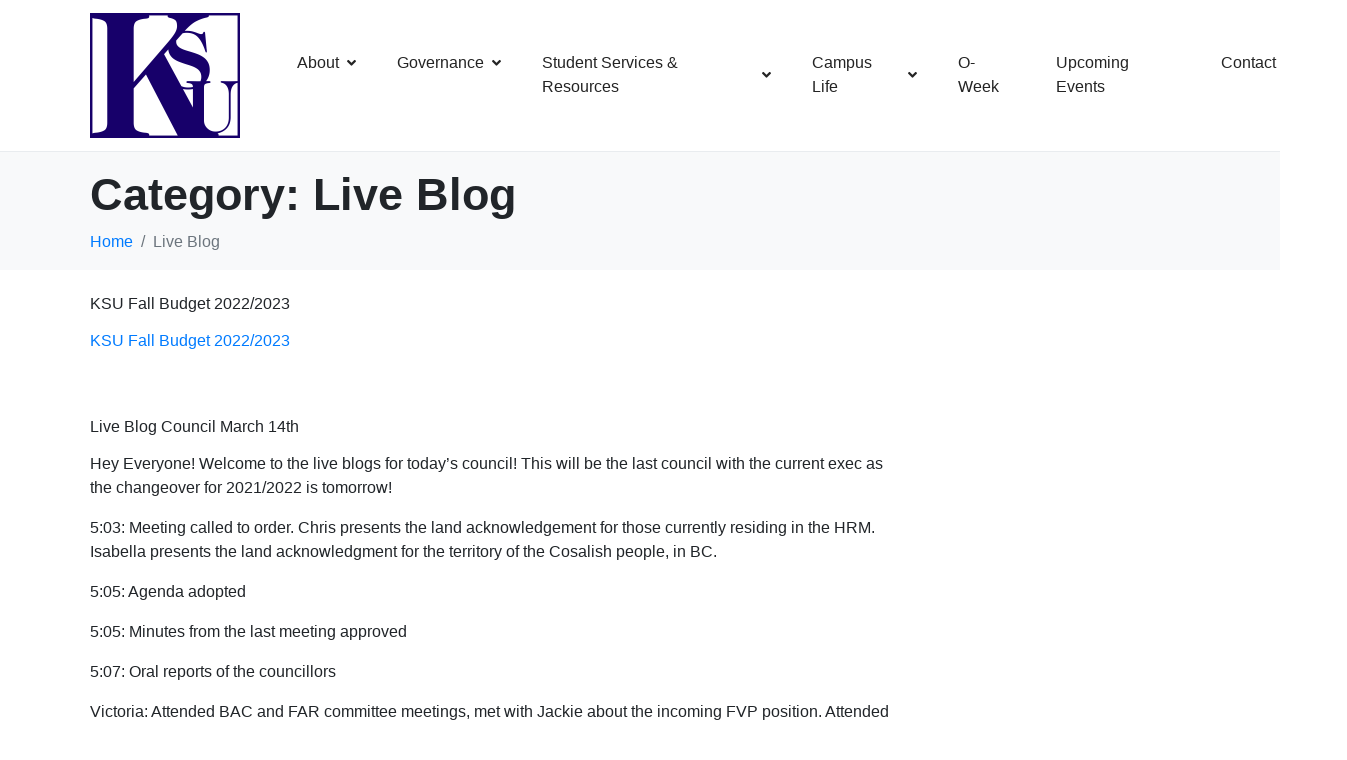

--- FILE ---
content_type: text/html; charset=UTF-8
request_url: https://ksu.ca/category/live-blog/
body_size: 32600
content:
<!DOCTYPE html><html lang="en-US"><head >	<meta charset="UTF-8" />
	<meta name="viewport" content="width=device-width, initial-scale=1" />
	<title>Live Blog &#8211; King&#039;s Students&#039; Union</title>
<meta name='robots' content='max-image-preview:large' />
	<style>img:is([sizes="auto" i], [sizes^="auto," i]) { contain-intrinsic-size: 3000px 1500px }</style>
	<link rel="alternate" type="application/rss+xml" title="King&#039;s Students&#039; Union &raquo; Feed" href="https://ksu.ca/feed/" />
<link rel="alternate" type="application/rss+xml" title="King&#039;s Students&#039; Union &raquo; Comments Feed" href="https://ksu.ca/comments/feed/" />
<link rel="alternate" type="text/calendar" title="King&#039;s Students&#039; Union &raquo; iCal Feed" href="https://ksu.ca/events/?ical=1" />
<link rel="alternate" type="application/rss+xml" title="King&#039;s Students&#039; Union &raquo; Live Blog Category Feed" href="https://ksu.ca/category/live-blog/feed/" />
<script type="text/javascript">
/* <![CDATA[ */
window._wpemojiSettings = {"baseUrl":"https:\/\/s.w.org\/images\/core\/emoji\/16.0.1\/72x72\/","ext":".png","svgUrl":"https:\/\/s.w.org\/images\/core\/emoji\/16.0.1\/svg\/","svgExt":".svg","source":{"concatemoji":"https:\/\/ksu.ca\/wp-includes\/js\/wp-emoji-release.min.js?ver=6.8.3"}};
/*! This file is auto-generated */
!function(s,n){var o,i,e;function c(e){try{var t={supportTests:e,timestamp:(new Date).valueOf()};sessionStorage.setItem(o,JSON.stringify(t))}catch(e){}}function p(e,t,n){e.clearRect(0,0,e.canvas.width,e.canvas.height),e.fillText(t,0,0);var t=new Uint32Array(e.getImageData(0,0,e.canvas.width,e.canvas.height).data),a=(e.clearRect(0,0,e.canvas.width,e.canvas.height),e.fillText(n,0,0),new Uint32Array(e.getImageData(0,0,e.canvas.width,e.canvas.height).data));return t.every(function(e,t){return e===a[t]})}function u(e,t){e.clearRect(0,0,e.canvas.width,e.canvas.height),e.fillText(t,0,0);for(var n=e.getImageData(16,16,1,1),a=0;a<n.data.length;a++)if(0!==n.data[a])return!1;return!0}function f(e,t,n,a){switch(t){case"flag":return n(e,"\ud83c\udff3\ufe0f\u200d\u26a7\ufe0f","\ud83c\udff3\ufe0f\u200b\u26a7\ufe0f")?!1:!n(e,"\ud83c\udde8\ud83c\uddf6","\ud83c\udde8\u200b\ud83c\uddf6")&&!n(e,"\ud83c\udff4\udb40\udc67\udb40\udc62\udb40\udc65\udb40\udc6e\udb40\udc67\udb40\udc7f","\ud83c\udff4\u200b\udb40\udc67\u200b\udb40\udc62\u200b\udb40\udc65\u200b\udb40\udc6e\u200b\udb40\udc67\u200b\udb40\udc7f");case"emoji":return!a(e,"\ud83e\udedf")}return!1}function g(e,t,n,a){var r="undefined"!=typeof WorkerGlobalScope&&self instanceof WorkerGlobalScope?new OffscreenCanvas(300,150):s.createElement("canvas"),o=r.getContext("2d",{willReadFrequently:!0}),i=(o.textBaseline="top",o.font="600 32px Arial",{});return e.forEach(function(e){i[e]=t(o,e,n,a)}),i}function t(e){var t=s.createElement("script");t.src=e,t.defer=!0,s.head.appendChild(t)}"undefined"!=typeof Promise&&(o="wpEmojiSettingsSupports",i=["flag","emoji"],n.supports={everything:!0,everythingExceptFlag:!0},e=new Promise(function(e){s.addEventListener("DOMContentLoaded",e,{once:!0})}),new Promise(function(t){var n=function(){try{var e=JSON.parse(sessionStorage.getItem(o));if("object"==typeof e&&"number"==typeof e.timestamp&&(new Date).valueOf()<e.timestamp+604800&&"object"==typeof e.supportTests)return e.supportTests}catch(e){}return null}();if(!n){if("undefined"!=typeof Worker&&"undefined"!=typeof OffscreenCanvas&&"undefined"!=typeof URL&&URL.createObjectURL&&"undefined"!=typeof Blob)try{var e="postMessage("+g.toString()+"("+[JSON.stringify(i),f.toString(),p.toString(),u.toString()].join(",")+"));",a=new Blob([e],{type:"text/javascript"}),r=new Worker(URL.createObjectURL(a),{name:"wpTestEmojiSupports"});return void(r.onmessage=function(e){c(n=e.data),r.terminate(),t(n)})}catch(e){}c(n=g(i,f,p,u))}t(n)}).then(function(e){for(var t in e)n.supports[t]=e[t],n.supports.everything=n.supports.everything&&n.supports[t],"flag"!==t&&(n.supports.everythingExceptFlag=n.supports.everythingExceptFlag&&n.supports[t]);n.supports.everythingExceptFlag=n.supports.everythingExceptFlag&&!n.supports.flag,n.DOMReady=!1,n.readyCallback=function(){n.DOMReady=!0}}).then(function(){return e}).then(function(){var e;n.supports.everything||(n.readyCallback(),(e=n.source||{}).concatemoji?t(e.concatemoji):e.wpemoji&&e.twemoji&&(t(e.twemoji),t(e.wpemoji)))}))}((window,document),window._wpemojiSettings);
/* ]]> */
</script>
<link rel='stylesheet' id='tribe-events-pro-mini-calendar-block-styles-css' href='https://ksu.ca/wp-content/plugins/events-calendar-pro/src/resources/css/tribe-events-pro-mini-calendar-block.min.css?ver=7.4.2' type='text/css' media='all' />
<link rel='stylesheet' id='sbi_styles-css' href='https://ksu.ca/wp-content/plugins/instagram-feed/css/sbi-styles.min.css?ver=6.8.0' type='text/css' media='all' />
<style id='wp-emoji-styles-inline-css' type='text/css'>

	img.wp-smiley, img.emoji {
		display: inline !important;
		border: none !important;
		box-shadow: none !important;
		height: 1em !important;
		width: 1em !important;
		margin: 0 0.07em !important;
		vertical-align: -0.1em !important;
		background: none !important;
		padding: 0 !important;
	}
</style>
<link rel='stylesheet' id='wp-block-library-css' href='https://ksu.ca/wp-includes/css/dist/block-library/style.min.css?ver=6.8.3' type='text/css' media='all' />
<style id='wp-block-library-theme-inline-css' type='text/css'>
.wp-block-audio :where(figcaption){color:#555;font-size:13px;text-align:center}.is-dark-theme .wp-block-audio :where(figcaption){color:#ffffffa6}.wp-block-audio{margin:0 0 1em}.wp-block-code{border:1px solid #ccc;border-radius:4px;font-family:Menlo,Consolas,monaco,monospace;padding:.8em 1em}.wp-block-embed :where(figcaption){color:#555;font-size:13px;text-align:center}.is-dark-theme .wp-block-embed :where(figcaption){color:#ffffffa6}.wp-block-embed{margin:0 0 1em}.blocks-gallery-caption{color:#555;font-size:13px;text-align:center}.is-dark-theme .blocks-gallery-caption{color:#ffffffa6}:root :where(.wp-block-image figcaption){color:#555;font-size:13px;text-align:center}.is-dark-theme :root :where(.wp-block-image figcaption){color:#ffffffa6}.wp-block-image{margin:0 0 1em}.wp-block-pullquote{border-bottom:4px solid;border-top:4px solid;color:currentColor;margin-bottom:1.75em}.wp-block-pullquote cite,.wp-block-pullquote footer,.wp-block-pullquote__citation{color:currentColor;font-size:.8125em;font-style:normal;text-transform:uppercase}.wp-block-quote{border-left:.25em solid;margin:0 0 1.75em;padding-left:1em}.wp-block-quote cite,.wp-block-quote footer{color:currentColor;font-size:.8125em;font-style:normal;position:relative}.wp-block-quote:where(.has-text-align-right){border-left:none;border-right:.25em solid;padding-left:0;padding-right:1em}.wp-block-quote:where(.has-text-align-center){border:none;padding-left:0}.wp-block-quote.is-large,.wp-block-quote.is-style-large,.wp-block-quote:where(.is-style-plain){border:none}.wp-block-search .wp-block-search__label{font-weight:700}.wp-block-search__button{border:1px solid #ccc;padding:.375em .625em}:where(.wp-block-group.has-background){padding:1.25em 2.375em}.wp-block-separator.has-css-opacity{opacity:.4}.wp-block-separator{border:none;border-bottom:2px solid;margin-left:auto;margin-right:auto}.wp-block-separator.has-alpha-channel-opacity{opacity:1}.wp-block-separator:not(.is-style-wide):not(.is-style-dots){width:100px}.wp-block-separator.has-background:not(.is-style-dots){border-bottom:none;height:1px}.wp-block-separator.has-background:not(.is-style-wide):not(.is-style-dots){height:2px}.wp-block-table{margin:0 0 1em}.wp-block-table td,.wp-block-table th{word-break:normal}.wp-block-table :where(figcaption){color:#555;font-size:13px;text-align:center}.is-dark-theme .wp-block-table :where(figcaption){color:#ffffffa6}.wp-block-video :where(figcaption){color:#555;font-size:13px;text-align:center}.is-dark-theme .wp-block-video :where(figcaption){color:#ffffffa6}.wp-block-video{margin:0 0 1em}:root :where(.wp-block-template-part.has-background){margin-bottom:0;margin-top:0;padding:1.25em 2.375em}
</style>
<style id='classic-theme-styles-inline-css' type='text/css'>
/*! This file is auto-generated */
.wp-block-button__link{color:#fff;background-color:#32373c;border-radius:9999px;box-shadow:none;text-decoration:none;padding:calc(.667em + 2px) calc(1.333em + 2px);font-size:1.125em}.wp-block-file__button{background:#32373c;color:#fff;text-decoration:none}
</style>
<style id='global-styles-inline-css' type='text/css'>
:root{--wp--preset--aspect-ratio--square: 1;--wp--preset--aspect-ratio--4-3: 4/3;--wp--preset--aspect-ratio--3-4: 3/4;--wp--preset--aspect-ratio--3-2: 3/2;--wp--preset--aspect-ratio--2-3: 2/3;--wp--preset--aspect-ratio--16-9: 16/9;--wp--preset--aspect-ratio--9-16: 9/16;--wp--preset--color--black: #000000;--wp--preset--color--cyan-bluish-gray: #abb8c3;--wp--preset--color--white: #ffffff;--wp--preset--color--pale-pink: #f78da7;--wp--preset--color--vivid-red: #cf2e2e;--wp--preset--color--luminous-vivid-orange: #ff6900;--wp--preset--color--luminous-vivid-amber: #fcb900;--wp--preset--color--light-green-cyan: #7bdcb5;--wp--preset--color--vivid-green-cyan: #00d084;--wp--preset--color--pale-cyan-blue: #8ed1fc;--wp--preset--color--vivid-cyan-blue: #0693e3;--wp--preset--color--vivid-purple: #9b51e0;--wp--preset--gradient--vivid-cyan-blue-to-vivid-purple: linear-gradient(135deg,rgba(6,147,227,1) 0%,rgb(155,81,224) 100%);--wp--preset--gradient--light-green-cyan-to-vivid-green-cyan: linear-gradient(135deg,rgb(122,220,180) 0%,rgb(0,208,130) 100%);--wp--preset--gradient--luminous-vivid-amber-to-luminous-vivid-orange: linear-gradient(135deg,rgba(252,185,0,1) 0%,rgba(255,105,0,1) 100%);--wp--preset--gradient--luminous-vivid-orange-to-vivid-red: linear-gradient(135deg,rgba(255,105,0,1) 0%,rgb(207,46,46) 100%);--wp--preset--gradient--very-light-gray-to-cyan-bluish-gray: linear-gradient(135deg,rgb(238,238,238) 0%,rgb(169,184,195) 100%);--wp--preset--gradient--cool-to-warm-spectrum: linear-gradient(135deg,rgb(74,234,220) 0%,rgb(151,120,209) 20%,rgb(207,42,186) 40%,rgb(238,44,130) 60%,rgb(251,105,98) 80%,rgb(254,248,76) 100%);--wp--preset--gradient--blush-light-purple: linear-gradient(135deg,rgb(255,206,236) 0%,rgb(152,150,240) 100%);--wp--preset--gradient--blush-bordeaux: linear-gradient(135deg,rgb(254,205,165) 0%,rgb(254,45,45) 50%,rgb(107,0,62) 100%);--wp--preset--gradient--luminous-dusk: linear-gradient(135deg,rgb(255,203,112) 0%,rgb(199,81,192) 50%,rgb(65,88,208) 100%);--wp--preset--gradient--pale-ocean: linear-gradient(135deg,rgb(255,245,203) 0%,rgb(182,227,212) 50%,rgb(51,167,181) 100%);--wp--preset--gradient--electric-grass: linear-gradient(135deg,rgb(202,248,128) 0%,rgb(113,206,126) 100%);--wp--preset--gradient--midnight: linear-gradient(135deg,rgb(2,3,129) 0%,rgb(40,116,252) 100%);--wp--preset--font-size--small: 13px;--wp--preset--font-size--medium: 20px;--wp--preset--font-size--large: 36px;--wp--preset--font-size--x-large: 42px;--wp--preset--spacing--20: 0.44rem;--wp--preset--spacing--30: 0.67rem;--wp--preset--spacing--40: 1rem;--wp--preset--spacing--50: 1.5rem;--wp--preset--spacing--60: 2.25rem;--wp--preset--spacing--70: 3.38rem;--wp--preset--spacing--80: 5.06rem;--wp--preset--shadow--natural: 6px 6px 9px rgba(0, 0, 0, 0.2);--wp--preset--shadow--deep: 12px 12px 50px rgba(0, 0, 0, 0.4);--wp--preset--shadow--sharp: 6px 6px 0px rgba(0, 0, 0, 0.2);--wp--preset--shadow--outlined: 6px 6px 0px -3px rgba(255, 255, 255, 1), 6px 6px rgba(0, 0, 0, 1);--wp--preset--shadow--crisp: 6px 6px 0px rgba(0, 0, 0, 1);}:where(.is-layout-flex){gap: 0.5em;}:where(.is-layout-grid){gap: 0.5em;}body .is-layout-flex{display: flex;}.is-layout-flex{flex-wrap: wrap;align-items: center;}.is-layout-flex > :is(*, div){margin: 0;}body .is-layout-grid{display: grid;}.is-layout-grid > :is(*, div){margin: 0;}:where(.wp-block-columns.is-layout-flex){gap: 2em;}:where(.wp-block-columns.is-layout-grid){gap: 2em;}:where(.wp-block-post-template.is-layout-flex){gap: 1.25em;}:where(.wp-block-post-template.is-layout-grid){gap: 1.25em;}.has-black-color{color: var(--wp--preset--color--black) !important;}.has-cyan-bluish-gray-color{color: var(--wp--preset--color--cyan-bluish-gray) !important;}.has-white-color{color: var(--wp--preset--color--white) !important;}.has-pale-pink-color{color: var(--wp--preset--color--pale-pink) !important;}.has-vivid-red-color{color: var(--wp--preset--color--vivid-red) !important;}.has-luminous-vivid-orange-color{color: var(--wp--preset--color--luminous-vivid-orange) !important;}.has-luminous-vivid-amber-color{color: var(--wp--preset--color--luminous-vivid-amber) !important;}.has-light-green-cyan-color{color: var(--wp--preset--color--light-green-cyan) !important;}.has-vivid-green-cyan-color{color: var(--wp--preset--color--vivid-green-cyan) !important;}.has-pale-cyan-blue-color{color: var(--wp--preset--color--pale-cyan-blue) !important;}.has-vivid-cyan-blue-color{color: var(--wp--preset--color--vivid-cyan-blue) !important;}.has-vivid-purple-color{color: var(--wp--preset--color--vivid-purple) !important;}.has-black-background-color{background-color: var(--wp--preset--color--black) !important;}.has-cyan-bluish-gray-background-color{background-color: var(--wp--preset--color--cyan-bluish-gray) !important;}.has-white-background-color{background-color: var(--wp--preset--color--white) !important;}.has-pale-pink-background-color{background-color: var(--wp--preset--color--pale-pink) !important;}.has-vivid-red-background-color{background-color: var(--wp--preset--color--vivid-red) !important;}.has-luminous-vivid-orange-background-color{background-color: var(--wp--preset--color--luminous-vivid-orange) !important;}.has-luminous-vivid-amber-background-color{background-color: var(--wp--preset--color--luminous-vivid-amber) !important;}.has-light-green-cyan-background-color{background-color: var(--wp--preset--color--light-green-cyan) !important;}.has-vivid-green-cyan-background-color{background-color: var(--wp--preset--color--vivid-green-cyan) !important;}.has-pale-cyan-blue-background-color{background-color: var(--wp--preset--color--pale-cyan-blue) !important;}.has-vivid-cyan-blue-background-color{background-color: var(--wp--preset--color--vivid-cyan-blue) !important;}.has-vivid-purple-background-color{background-color: var(--wp--preset--color--vivid-purple) !important;}.has-black-border-color{border-color: var(--wp--preset--color--black) !important;}.has-cyan-bluish-gray-border-color{border-color: var(--wp--preset--color--cyan-bluish-gray) !important;}.has-white-border-color{border-color: var(--wp--preset--color--white) !important;}.has-pale-pink-border-color{border-color: var(--wp--preset--color--pale-pink) !important;}.has-vivid-red-border-color{border-color: var(--wp--preset--color--vivid-red) !important;}.has-luminous-vivid-orange-border-color{border-color: var(--wp--preset--color--luminous-vivid-orange) !important;}.has-luminous-vivid-amber-border-color{border-color: var(--wp--preset--color--luminous-vivid-amber) !important;}.has-light-green-cyan-border-color{border-color: var(--wp--preset--color--light-green-cyan) !important;}.has-vivid-green-cyan-border-color{border-color: var(--wp--preset--color--vivid-green-cyan) !important;}.has-pale-cyan-blue-border-color{border-color: var(--wp--preset--color--pale-cyan-blue) !important;}.has-vivid-cyan-blue-border-color{border-color: var(--wp--preset--color--vivid-cyan-blue) !important;}.has-vivid-purple-border-color{border-color: var(--wp--preset--color--vivid-purple) !important;}.has-vivid-cyan-blue-to-vivid-purple-gradient-background{background: var(--wp--preset--gradient--vivid-cyan-blue-to-vivid-purple) !important;}.has-light-green-cyan-to-vivid-green-cyan-gradient-background{background: var(--wp--preset--gradient--light-green-cyan-to-vivid-green-cyan) !important;}.has-luminous-vivid-amber-to-luminous-vivid-orange-gradient-background{background: var(--wp--preset--gradient--luminous-vivid-amber-to-luminous-vivid-orange) !important;}.has-luminous-vivid-orange-to-vivid-red-gradient-background{background: var(--wp--preset--gradient--luminous-vivid-orange-to-vivid-red) !important;}.has-very-light-gray-to-cyan-bluish-gray-gradient-background{background: var(--wp--preset--gradient--very-light-gray-to-cyan-bluish-gray) !important;}.has-cool-to-warm-spectrum-gradient-background{background: var(--wp--preset--gradient--cool-to-warm-spectrum) !important;}.has-blush-light-purple-gradient-background{background: var(--wp--preset--gradient--blush-light-purple) !important;}.has-blush-bordeaux-gradient-background{background: var(--wp--preset--gradient--blush-bordeaux) !important;}.has-luminous-dusk-gradient-background{background: var(--wp--preset--gradient--luminous-dusk) !important;}.has-pale-ocean-gradient-background{background: var(--wp--preset--gradient--pale-ocean) !important;}.has-electric-grass-gradient-background{background: var(--wp--preset--gradient--electric-grass) !important;}.has-midnight-gradient-background{background: var(--wp--preset--gradient--midnight) !important;}.has-small-font-size{font-size: var(--wp--preset--font-size--small) !important;}.has-medium-font-size{font-size: var(--wp--preset--font-size--medium) !important;}.has-large-font-size{font-size: var(--wp--preset--font-size--large) !important;}.has-x-large-font-size{font-size: var(--wp--preset--font-size--x-large) !important;}
:where(.wp-block-post-template.is-layout-flex){gap: 1.25em;}:where(.wp-block-post-template.is-layout-grid){gap: 1.25em;}
:where(.wp-block-columns.is-layout-flex){gap: 2em;}:where(.wp-block-columns.is-layout-grid){gap: 2em;}
:root :where(.wp-block-pullquote){font-size: 1.5em;line-height: 1.6;}
</style>
<link rel='stylesheet' id='pb_animate-css' href='https://ksu.ca/wp-content/plugins/ays-popup-box/public/css/animate.css?ver=5.2.9' type='text/css' media='all' />
<link rel='stylesheet' id='cstmsrch_stylesheet-css' href='https://ksu.ca/wp-content/plugins/custom-search-plugin/css/style.css?ver=1.51' type='text/css' media='all' />
<link rel='stylesheet' id='shared-files-css' href='https://ksu.ca/wp-content/plugins/shared-files/dist/css/p.css?ver=1.7.46' type='text/css' media='all' />
<style id='shared-files-inline-css' type='text/css'>
.shared-files-container .shared-files-main-file-list li { margin-bottom: 16px; } .shared-files-main-elements { background: #f7f7f7; padding: 20px 10px; border-radius: 10px; } 
</style>
<link rel='stylesheet' id='shared-files-basiclightbox-css' href='https://ksu.ca/wp-content/plugins/shared-files/dist/basiclightbox/basicLightbox.min.css?ver=1.7.46' type='text/css' media='all' />
<link rel='stylesheet' id='tribe-events-v2-single-skeleton-css' href='https://ksu.ca/wp-content/plugins/the-events-calendar/src/resources/css/tribe-events-single-skeleton.min.css?ver=6.10.3' type='text/css' media='all' />
<link rel='stylesheet' id='tribe-events-v2-single-skeleton-full-css' href='https://ksu.ca/wp-content/plugins/the-events-calendar/src/resources/css/tribe-events-single-full.min.css?ver=6.10.3' type='text/css' media='all' />
<link rel='stylesheet' id='tec-events-elementor-widgets-base-styles-css' href='https://ksu.ca/wp-content/plugins/the-events-calendar/src/resources/css/integrations/plugins/elementor/widgets/widget-base.min.css?ver=6.10.3' type='text/css' media='all' />
<link rel='stylesheet' id='mc4wp-form-themes-css' href='https://ksu.ca/wp-content/plugins/mailchimp-for-wp/assets/css/form-themes.css?ver=4.10.3' type='text/css' media='all' />
<link rel='stylesheet' id='jupiterx-popups-animation-css' href='https://ksu.ca/wp-content/plugins/jupiterx-core/includes/extensions/raven/assets/lib/animate/animate.min.css?ver=1.18.1' type='text/css' media='all' />
<link rel='stylesheet' id='jupiterx-css' href='https://ksu.ca/wp-content/uploads/jupiterx/compiler/jupiterx/3295aff.css?ver=1.18.1' type='text/css' media='all' />
<link rel='stylesheet' id='jupiterx-elements-dynamic-styles-css' href='https://ksu.ca/wp-content/uploads/jupiterx/compiler/jupiterx-elements-dynamic-styles/a3b9259.css?ver=1.18.1' type='text/css' media='all' />
<link rel='stylesheet' id='tablepress-default-css' href='https://ksu.ca/wp-content/plugins/tablepress/css/build/default.css?ver=3.0.1' type='text/css' media='all' />
<link rel='stylesheet' id='tmm-css' href='https://ksu.ca/wp-content/plugins/team-members/inc/css/tmm_style.css?ver=6.8.3' type='text/css' media='all' />
<link rel='stylesheet' id='elementor-frontend-css' href='https://ksu.ca/wp-content/plugins/elementor/assets/css/frontend.min.css?ver=3.28.4' type='text/css' media='all' />
<link rel='stylesheet' id='eael-general-css' href='https://ksu.ca/wp-content/plugins/essential-addons-for-elementor-lite/assets/front-end/css/view/general.min.css?ver=6.1.11' type='text/css' media='all' />
<link rel='stylesheet' id='elementor-icons-css' href='https://ksu.ca/wp-content/plugins/elementor/assets/lib/eicons/css/elementor-icons.min.css?ver=5.36.0' type='text/css' media='all' />
<link rel='stylesheet' id='font-awesome-css' href='https://ksu.ca/wp-content/plugins/elementor/assets/lib/font-awesome/css/font-awesome.min.css?ver=4.7.0' type='text/css' media='all' />
<link rel='stylesheet' id='jupiterx-core-raven-frontend-css' href='https://ksu.ca/wp-content/plugins/jupiterx-core/includes/extensions/raven/assets/css/frontend.min.css?ver=6.8.3' type='text/css' media='all' />
<link rel='stylesheet' id='elementor-post-1355-css' href='https://ksu.ca/wp-content/uploads/elementor/css/post-1355.css?ver=1769110203' type='text/css' media='all' />
<link rel='stylesheet' id='sbistyles-css' href='https://ksu.ca/wp-content/plugins/instagram-feed/css/sbi-styles.min.css?ver=6.8.0' type='text/css' media='all' />
<link rel='stylesheet' id='font-awesome-5-all-css' href='https://ksu.ca/wp-content/plugins/elementor/assets/lib/font-awesome/css/all.min.css?ver=6.1.11' type='text/css' media='all' />
<link rel='stylesheet' id='font-awesome-4-shim-css' href='https://ksu.ca/wp-content/plugins/elementor/assets/lib/font-awesome/css/v4-shims.min.css?ver=6.1.11' type='text/css' media='all' />
<link rel='stylesheet' id='flatpickr-css' href='https://ksu.ca/wp-content/plugins/elementor/assets/lib/flatpickr/flatpickr.min.css?ver=4.6.13' type='text/css' media='all' />
<style id='teccc-nofile-stylesheet-inline-css' type='text/css'>

.teccc-legend a, .tribe-events-calendar a, #tribe-events-content .tribe-events-tooltip h4
{
	font-weight: normal;
}

.tribe-events-list .vevent.hentry h2 {
	padding-left: 5px;
}


@media only screen and (max-width: 768px) {
	.tribe-events-calendar td .hentry,
	.tribe-events-calendar td .type-tribe_events {
		display: block;
	}

	h3.entry-title.summary,
	h3.tribe-events-month-event-title,
	.tribe-events-calendar .tribe-events-has-events:after {
		display: none;
	}

	.tribe-events-calendar .mobile-trigger .tribe-events-tooltip {
		display: none !important;
	}
}

.tribe-grid-body div[id*="tribe-events-event-"][class*="tribe-events-category-"].tribe-events-week-hourly-single
{ border-right: 1px solid #000; }

.tribe-events .tribe-events-calendar-month__multiday-event-bar,
.tribe-events .tribe-events-calendar-month__multiday-event-bar-inner,
.tribe-events-calendar-month__multiday-event-wrapper
{ background-color: #F7F6F6; }

.tribe-events-pro .tribe-events-pro-week-grid__multiday-event-bar,
.tribe-events-pro .tribe-events-pro-week-grid__multiday-event-wrapper
{ background-color: #F7F6F6 !important; }

.tribe-events-calendar-month__multiday-event-wrapper.tribe-events-calendar-month__multiday-event--empty
{ background-color: transparent !important; }

.tribe-events-pro-week-grid__multiday-event-wrapper.tribe-events-pro-week-grid__multiday-event--empty
{ background-color: transparent !important; }

.tribe-common--breakpoint-medium.tribe-events .tribe-events-calendar-list__event-datetime-featured-text,
.tribe-events-calendar-month-mobile-events__mobile-event-datetime-featured-text,
.tribe-events-calendar-day__event-datetime-featured-text,
.tribe-common-c-svgicon--featured
{ color: #0ea0d7 !important; }

.tribe-events-calendar-list__event-date-tag-datetime:after, 
.tribe-events-widget-events-list__event-date-tag-datetime:after, 
.tribe-events .tribe-events-calendar-day__event--featured:after,
.tribe-events .tribe-events-calendar-month__calendar-event--featured:before
{ background-color: #0ea0d7 !important; }

.tribe-events-pro .tribe-events-pro-photo__event-datetime-featured-text,
.tribe-events-pro .tribe-events-pro-map__event-datetime-featured-text
{ color: #0ea0d7 !important; }

.tribe-events-pro .tribe-events-pro-week-grid__event--featured .tribe-events-pro-week-grid__event-link-inner:before
{ background-color: #0ea0d7 !important; }


	
		.tribe-events-category-advocacy-community h2.tribe-events-list-event-title.entry-title a,
.tribe-events-category-advocacy-community h2.tribe-events-list-event-title a,
.tribe-events-category-advocacy-community h3.tribe-events-list-event-title a,
.tribe-event-featured .tribe-events-category-advocacy-community h3.tribe-events-list-event-title a,
.tribe-events-list .tribe-events-loop .tribe-event-featured.tribe-events-category-advocacy-community h3.tribe-events-list-event-title a,	.tribe-events-shortcode .tribe-events-month table .type-tribe_events.tribe-events-category-advocacy-community,		.tribe-events-list .tribe-events-loop .tribe-event-featured.tribe-events-category-advocacy-community h3.tribe-events-list-event-title a:hover,
#tribe-events-content table.tribe-events-calendar .type-tribe_events.tribe-events-category-advocacy-community.tribe-event-featured h3.tribe-events-month-event-title a:hover,	.tribe-events-category-advocacy-community .tribe-events-map-event-title a:link,
.tribe-events-category-advocacy-community .tribe-events-map-event-title a:visited,	#tribe-events-content div.tribe-events-category-advocacy-community.hentry.vevent h3.entry-title a,
.tribe-grid-body .tribe-events-category-advocacy-community a,
.tribe-grid-body .type-tribe_events.tribe-events-category-advocacy-community a,
.tribe-grid-allday .tribe-events-category-advocacy-community a,	.tribe-events-adv-list-widget .tribe-events-category-advocacy-community h2 a:link,
.tribe-events-adv-list-widget .tribe-events-category-advocacy-community h2 a:visited,
.tribe-mini-calendar-list-wrapper .tribe-events-category-advocacy-community h2 a:link,
.tribe-mini-calendar-list-wrapper .tribe-events-category-advocacy-community h2 a:visited,
.tribe-events-category-advocacy-community.tribe-event-featured .tribe-mini-calendar-event .tribe-events-title a,
.tribe-venue-widget-list li.tribe-events-category-advocacy-community h4 a:link,
.tribe-venue-widget-list li.tribe-events-category-advocacy-community h4 a:visited,	.teccc-legend li.tribe_events_cat-advocacy-community a,
.tribe-common article.tribe_events_cat-advocacy-community h3 a,
.tribe-common article.tribe_events_cat-advocacy-community h3 a:link,
.tribe-common article.tribe_events_cat-advocacy-community h3 a:visited,
article.tribe-events-calendar-month__multiday-event.tribe_events_cat-advocacy-community h3,	#tribe-events-content table.tribe-events-calendar .tribe-event-featured.tribe-events-category-advocacy-community .tribe-events-month-event-title a,
.teccc-legend li.tribe-events-category-advocacy-community a,
.tribe-events-calendar .tribe-events-category-advocacy-community a,
#tribe-events-content .teccc-legend li.tribe-events-category-advocacy-community a,
#tribe-events-content .tribe-events-calendar .tribe-events-category-advocacy-community a,
.type-tribe_events.tribe-events-category-advocacy-community h2 a,
.tribe-events-category-advocacy-community > div.hentry.vevent > h3.entry-title a,
.tribe-events-mobile.tribe-events-category-advocacy-community h4 a
{
			color: ;
		text-decoration: none;
}

		.tribe-events-category-advocacy-community h3.tribe-events-list-event-title,		.tribe-events-shortcode .tribe-events-month table .type-tribe_events.tribe-events-category-advocacy-community,	.tribe-events-category-advocacy-community .tribe-events-map-event-title a:link,
.tribe-events-category-advocacy-community .tribe-events-map-event-title a:visited,
article.tribe-events-pro-map__event-card.tribe_events_cat-advocacy-community h3,
article.tribe-events-pro-photo__event.tribe_events_cat-advocacy-community h3,	.tribe-grid-body .tribe-events-week-hourly-single:hover.tribe-events-category-advocacy-community,
.tribe-grid-body .tribe-events-week-hourly-single.tribe-events-category-advocacy-community,
.tribe-grid-allday .tribe-events-week-allday-single.tribe-events-category-advocacy-community,
article.tribe-events-pro-week-grid__event.tribe_events_cat-advocacy-community h3,
article.tribe-events-pro-week-mobile-events__event.tribe_events_cat-advocacy-community h3,
article.tribe-events-pro-week-grid__multiday-event.tribe_events_cat-advocacy-community h3,
article.tribe-events-pro-week-grid__multiday-event.tribe_events_cat-advocacy-community .tribe-events-pro-week-grid__multiday-event-bar-inner h3,
article.tribe-events-pro-week-grid__multiday-event.tribe_events_cat-advocacy-community .tribe-events-pro-week-grid__multiday-event-bar-inner,	.tribe-common article.tribe_events_cat-advocacy-community h3.tribe-events-pro-summary__event-title,	.tribe-mini-calendar td.tribe-events-has-events.tribe-events-category-advocacy-community,
.tribe-events-adv-list-widget .tribe-events-category-advocacy-community h2,
.tribe-venue-widget-list li.tribe-events-category-advocacy-community h4,	.teccc-legend li.tribe_events_cat-advocacy-community,
article.tribe_events_cat-advocacy-community header.tribe-events-widget-events-list__event-header h3,
article.tribe-events-calendar-month__calendar-event.tribe_events_cat-advocacy-community h3,
article.tribe-events-calendar-month__multiday-event.tribe_events_cat-advocacy-community .tribe-events-calendar-month__multiday-event-bar-inner,
article.tribe-events-calendar-month-mobile-events__mobile-event.tribe_events_cat-advocacy-community h3,
article.tribe-events-calendar-day__event.tribe_events_cat-advocacy-community h3,
article.tribe-events-calendar-list__event.tribe_events_cat-advocacy-community h3,
article.tribe-events-calendar-latest-past__event.tribe_events_cat-advocacy-community h3,	.events-archive.events-gridview #tribe-events-content table .type-tribe_events.tribe-events-category-advocacy-community,
.teccc-legend li.tribe-events-category-advocacy-community,
.tribe-events-calendar .tribe-events-category-advocacy-community,
.type-tribe_events.tribe-events-category-advocacy-community h2,
.tribe-events-category-advocacy-community > div.hentry.vevent > h3.entry-title,
.tribe-events-mobile.tribe-events-category-advocacy-community h4
{
				border-right: 5px solid transparent;
			color: ;
		line-height: 1.4em;
	padding-left: 5px;
	padding-bottom: 2px;
}

	.tribe-events-calendar .tribe-event-featured.tribe-events-category-advocacy-community,
#tribe-events-content table.tribe-events-calendar .type-tribe_events.tribe-event-featured.tribe-events-category-advocacy-community,
.tribe-grid-body div[id*='tribe-events-event-'][class*='tribe-events-category-'].tribe-events-week-hourly-single.tribe-event-featured
{ border-right: 5px solid #0ea0d7 }

	
	article.tribe-events-pro-week-grid__multiday-event.tribe_events_cat-advocacy-community h3
{ border-left: 0px solid transparent !important; }

	.tribe-events-category-advocacy-community .tribe-events-map-event-title a:link,
.tribe-events-category-advocacy-community .tribe-events-map-event-title a:visited,	.tribe-events-adv-list-widget .tribe-events-category-advocacy-community h2 a:link,
.tribe-events-adv-list-widget .tribe-events-category-advocacy-community h2 a:visited,
.tribe-mini-calendar-list-wrapper .tribe-events-category-advocacy-community h2 a:link,
.tribe-mini-calendar-list-wrapper .tribe-events-category-advocacy-community h2 a:visited,
.tribe-events-category-advocacy-community.tribe-event-featured .tribe-mini-calendar-event .tribe-events-title a,
.tribe-venue-widget-list li.tribe-events-category-advocacy-community h4 a:link,
.tribe-venue-widget-list li.tribe-events-category-advocacy-community h4 a:visited,	.tribe-events-category-advocacy-community h2.tribe-events-list-event-title.entry-title a,
.tribe-events-category-advocacy-community h2.tribe-events-list-event-title a,
.tribe-events-category-advocacy-community h3.tribe-events-list-event-title a,
.tribe-event-featured .tribe-events-category-advocacy-community h3.tribe-events-list-event-title a,
.tribe-events-list .tribe-events-loop .tribe-event-featured.tribe-events-category-advocacy-community h3.tribe-events-list-event-title a
{
	width: auto;
	display: block;
}
	
		.tribe-events-category-collective-event h2.tribe-events-list-event-title.entry-title a,
.tribe-events-category-collective-event h2.tribe-events-list-event-title a,
.tribe-events-category-collective-event h3.tribe-events-list-event-title a,
.tribe-event-featured .tribe-events-category-collective-event h3.tribe-events-list-event-title a,
.tribe-events-list .tribe-events-loop .tribe-event-featured.tribe-events-category-collective-event h3.tribe-events-list-event-title a,	.tribe-events-shortcode .tribe-events-month table .type-tribe_events.tribe-events-category-collective-event,		.tribe-events-list .tribe-events-loop .tribe-event-featured.tribe-events-category-collective-event h3.tribe-events-list-event-title a:hover,
#tribe-events-content table.tribe-events-calendar .type-tribe_events.tribe-events-category-collective-event.tribe-event-featured h3.tribe-events-month-event-title a:hover,	.tribe-events-category-collective-event .tribe-events-map-event-title a:link,
.tribe-events-category-collective-event .tribe-events-map-event-title a:visited,	#tribe-events-content div.tribe-events-category-collective-event.hentry.vevent h3.entry-title a,
.tribe-grid-body .tribe-events-category-collective-event a,
.tribe-grid-body .type-tribe_events.tribe-events-category-collective-event a,
.tribe-grid-allday .tribe-events-category-collective-event a,	.tribe-events-adv-list-widget .tribe-events-category-collective-event h2 a:link,
.tribe-events-adv-list-widget .tribe-events-category-collective-event h2 a:visited,
.tribe-mini-calendar-list-wrapper .tribe-events-category-collective-event h2 a:link,
.tribe-mini-calendar-list-wrapper .tribe-events-category-collective-event h2 a:visited,
.tribe-events-category-collective-event.tribe-event-featured .tribe-mini-calendar-event .tribe-events-title a,
.tribe-venue-widget-list li.tribe-events-category-collective-event h4 a:link,
.tribe-venue-widget-list li.tribe-events-category-collective-event h4 a:visited,	.teccc-legend li.tribe_events_cat-collective-event a,
.tribe-common article.tribe_events_cat-collective-event h3 a,
.tribe-common article.tribe_events_cat-collective-event h3 a:link,
.tribe-common article.tribe_events_cat-collective-event h3 a:visited,
article.tribe-events-calendar-month__multiday-event.tribe_events_cat-collective-event h3,	#tribe-events-content table.tribe-events-calendar .tribe-event-featured.tribe-events-category-collective-event .tribe-events-month-event-title a,
.teccc-legend li.tribe-events-category-collective-event a,
.tribe-events-calendar .tribe-events-category-collective-event a,
#tribe-events-content .teccc-legend li.tribe-events-category-collective-event a,
#tribe-events-content .tribe-events-calendar .tribe-events-category-collective-event a,
.type-tribe_events.tribe-events-category-collective-event h2 a,
.tribe-events-category-collective-event > div.hentry.vevent > h3.entry-title a,
.tribe-events-mobile.tribe-events-category-collective-event h4 a
{
			color: ;
		text-decoration: none;
}

		.tribe-events-category-collective-event h3.tribe-events-list-event-title,		.tribe-events-shortcode .tribe-events-month table .type-tribe_events.tribe-events-category-collective-event,	.tribe-events-category-collective-event .tribe-events-map-event-title a:link,
.tribe-events-category-collective-event .tribe-events-map-event-title a:visited,
article.tribe-events-pro-map__event-card.tribe_events_cat-collective-event h3,
article.tribe-events-pro-photo__event.tribe_events_cat-collective-event h3,	.tribe-grid-body .tribe-events-week-hourly-single:hover.tribe-events-category-collective-event,
.tribe-grid-body .tribe-events-week-hourly-single.tribe-events-category-collective-event,
.tribe-grid-allday .tribe-events-week-allday-single.tribe-events-category-collective-event,
article.tribe-events-pro-week-grid__event.tribe_events_cat-collective-event h3,
article.tribe-events-pro-week-mobile-events__event.tribe_events_cat-collective-event h3,
article.tribe-events-pro-week-grid__multiday-event.tribe_events_cat-collective-event h3,
article.tribe-events-pro-week-grid__multiday-event.tribe_events_cat-collective-event .tribe-events-pro-week-grid__multiday-event-bar-inner h3,
article.tribe-events-pro-week-grid__multiday-event.tribe_events_cat-collective-event .tribe-events-pro-week-grid__multiday-event-bar-inner,	.tribe-common article.tribe_events_cat-collective-event h3.tribe-events-pro-summary__event-title,	.tribe-mini-calendar td.tribe-events-has-events.tribe-events-category-collective-event,
.tribe-events-adv-list-widget .tribe-events-category-collective-event h2,
.tribe-venue-widget-list li.tribe-events-category-collective-event h4,	.teccc-legend li.tribe_events_cat-collective-event,
article.tribe_events_cat-collective-event header.tribe-events-widget-events-list__event-header h3,
article.tribe-events-calendar-month__calendar-event.tribe_events_cat-collective-event h3,
article.tribe-events-calendar-month__multiday-event.tribe_events_cat-collective-event .tribe-events-calendar-month__multiday-event-bar-inner,
article.tribe-events-calendar-month-mobile-events__mobile-event.tribe_events_cat-collective-event h3,
article.tribe-events-calendar-day__event.tribe_events_cat-collective-event h3,
article.tribe-events-calendar-list__event.tribe_events_cat-collective-event h3,
article.tribe-events-calendar-latest-past__event.tribe_events_cat-collective-event h3,	.events-archive.events-gridview #tribe-events-content table .type-tribe_events.tribe-events-category-collective-event,
.teccc-legend li.tribe-events-category-collective-event,
.tribe-events-calendar .tribe-events-category-collective-event,
.type-tribe_events.tribe-events-category-collective-event h2,
.tribe-events-category-collective-event > div.hentry.vevent > h3.entry-title,
.tribe-events-mobile.tribe-events-category-collective-event h4
{
				border-right: 5px solid transparent;
			color: ;
		line-height: 1.4em;
	padding-left: 5px;
	padding-bottom: 2px;
}

	.tribe-events-calendar .tribe-event-featured.tribe-events-category-collective-event,
#tribe-events-content table.tribe-events-calendar .type-tribe_events.tribe-event-featured.tribe-events-category-collective-event,
.tribe-grid-body div[id*='tribe-events-event-'][class*='tribe-events-category-'].tribe-events-week-hourly-single.tribe-event-featured
{ border-right: 5px solid #0ea0d7 }

	
	article.tribe-events-pro-week-grid__multiday-event.tribe_events_cat-collective-event h3
{ border-left: 0px solid transparent !important; }

	.tribe-events-category-collective-event .tribe-events-map-event-title a:link,
.tribe-events-category-collective-event .tribe-events-map-event-title a:visited,	.tribe-events-adv-list-widget .tribe-events-category-collective-event h2 a:link,
.tribe-events-adv-list-widget .tribe-events-category-collective-event h2 a:visited,
.tribe-mini-calendar-list-wrapper .tribe-events-category-collective-event h2 a:link,
.tribe-mini-calendar-list-wrapper .tribe-events-category-collective-event h2 a:visited,
.tribe-events-category-collective-event.tribe-event-featured .tribe-mini-calendar-event .tribe-events-title a,
.tribe-venue-widget-list li.tribe-events-category-collective-event h4 a:link,
.tribe-venue-widget-list li.tribe-events-category-collective-event h4 a:visited,	.tribe-events-category-collective-event h2.tribe-events-list-event-title.entry-title a,
.tribe-events-category-collective-event h2.tribe-events-list-event-title a,
.tribe-events-category-collective-event h3.tribe-events-list-event-title a,
.tribe-event-featured .tribe-events-category-collective-event h3.tribe-events-list-event-title a,
.tribe-events-list .tribe-events-loop .tribe-event-featured.tribe-events-category-collective-event h3.tribe-events-list-event-title a
{
	width: auto;
	display: block;
}
	
		.tribe-events-category-council-meetings h2.tribe-events-list-event-title.entry-title a,
.tribe-events-category-council-meetings h2.tribe-events-list-event-title a,
.tribe-events-category-council-meetings h3.tribe-events-list-event-title a,
.tribe-event-featured .tribe-events-category-council-meetings h3.tribe-events-list-event-title a,
.tribe-events-list .tribe-events-loop .tribe-event-featured.tribe-events-category-council-meetings h3.tribe-events-list-event-title a,	.tribe-events-shortcode .tribe-events-month table .type-tribe_events.tribe-events-category-council-meetings,		.tribe-events-list .tribe-events-loop .tribe-event-featured.tribe-events-category-council-meetings h3.tribe-events-list-event-title a:hover,
#tribe-events-content table.tribe-events-calendar .type-tribe_events.tribe-events-category-council-meetings.tribe-event-featured h3.tribe-events-month-event-title a:hover,	.tribe-events-category-council-meetings .tribe-events-map-event-title a:link,
.tribe-events-category-council-meetings .tribe-events-map-event-title a:visited,	#tribe-events-content div.tribe-events-category-council-meetings.hentry.vevent h3.entry-title a,
.tribe-grid-body .tribe-events-category-council-meetings a,
.tribe-grid-body .type-tribe_events.tribe-events-category-council-meetings a,
.tribe-grid-allday .tribe-events-category-council-meetings a,	.tribe-events-adv-list-widget .tribe-events-category-council-meetings h2 a:link,
.tribe-events-adv-list-widget .tribe-events-category-council-meetings h2 a:visited,
.tribe-mini-calendar-list-wrapper .tribe-events-category-council-meetings h2 a:link,
.tribe-mini-calendar-list-wrapper .tribe-events-category-council-meetings h2 a:visited,
.tribe-events-category-council-meetings.tribe-event-featured .tribe-mini-calendar-event .tribe-events-title a,
.tribe-venue-widget-list li.tribe-events-category-council-meetings h4 a:link,
.tribe-venue-widget-list li.tribe-events-category-council-meetings h4 a:visited,	.teccc-legend li.tribe_events_cat-council-meetings a,
.tribe-common article.tribe_events_cat-council-meetings h3 a,
.tribe-common article.tribe_events_cat-council-meetings h3 a:link,
.tribe-common article.tribe_events_cat-council-meetings h3 a:visited,
article.tribe-events-calendar-month__multiday-event.tribe_events_cat-council-meetings h3,	#tribe-events-content table.tribe-events-calendar .tribe-event-featured.tribe-events-category-council-meetings .tribe-events-month-event-title a,
.teccc-legend li.tribe-events-category-council-meetings a,
.tribe-events-calendar .tribe-events-category-council-meetings a,
#tribe-events-content .teccc-legend li.tribe-events-category-council-meetings a,
#tribe-events-content .tribe-events-calendar .tribe-events-category-council-meetings a,
.type-tribe_events.tribe-events-category-council-meetings h2 a,
.tribe-events-category-council-meetings > div.hentry.vevent > h3.entry-title a,
.tribe-events-mobile.tribe-events-category-council-meetings h4 a
{
			color: #000;
		text-decoration: none;
}

		.tribe-events-category-council-meetings h3.tribe-events-list-event-title,		.tribe-events-shortcode .tribe-events-month table .type-tribe_events.tribe-events-category-council-meetings,	.tribe-events-category-council-meetings .tribe-events-map-event-title a:link,
.tribe-events-category-council-meetings .tribe-events-map-event-title a:visited,
article.tribe-events-pro-map__event-card.tribe_events_cat-council-meetings h3,
article.tribe-events-pro-photo__event.tribe_events_cat-council-meetings h3,	.tribe-grid-body .tribe-events-week-hourly-single:hover.tribe-events-category-council-meetings,
.tribe-grid-body .tribe-events-week-hourly-single.tribe-events-category-council-meetings,
.tribe-grid-allday .tribe-events-week-allday-single.tribe-events-category-council-meetings,
article.tribe-events-pro-week-grid__event.tribe_events_cat-council-meetings h3,
article.tribe-events-pro-week-mobile-events__event.tribe_events_cat-council-meetings h3,
article.tribe-events-pro-week-grid__multiday-event.tribe_events_cat-council-meetings h3,
article.tribe-events-pro-week-grid__multiday-event.tribe_events_cat-council-meetings .tribe-events-pro-week-grid__multiday-event-bar-inner h3,
article.tribe-events-pro-week-grid__multiday-event.tribe_events_cat-council-meetings .tribe-events-pro-week-grid__multiday-event-bar-inner,	.tribe-common article.tribe_events_cat-council-meetings h3.tribe-events-pro-summary__event-title,	.tribe-mini-calendar td.tribe-events-has-events.tribe-events-category-council-meetings,
.tribe-events-adv-list-widget .tribe-events-category-council-meetings h2,
.tribe-venue-widget-list li.tribe-events-category-council-meetings h4,	.teccc-legend li.tribe_events_cat-council-meetings,
article.tribe_events_cat-council-meetings header.tribe-events-widget-events-list__event-header h3,
article.tribe-events-calendar-month__calendar-event.tribe_events_cat-council-meetings h3,
article.tribe-events-calendar-month__multiday-event.tribe_events_cat-council-meetings .tribe-events-calendar-month__multiday-event-bar-inner,
article.tribe-events-calendar-month-mobile-events__mobile-event.tribe_events_cat-council-meetings h3,
article.tribe-events-calendar-day__event.tribe_events_cat-council-meetings h3,
article.tribe-events-calendar-list__event.tribe_events_cat-council-meetings h3,
article.tribe-events-calendar-latest-past__event.tribe_events_cat-council-meetings h3,	.events-archive.events-gridview #tribe-events-content table .type-tribe_events.tribe-events-category-council-meetings,
.teccc-legend li.tribe-events-category-council-meetings,
.tribe-events-calendar .tribe-events-category-council-meetings,
.type-tribe_events.tribe-events-category-council-meetings h2,
.tribe-events-category-council-meetings > div.hentry.vevent > h3.entry-title,
.tribe-events-mobile.tribe-events-category-council-meetings h4
{
				border-left: 5px solid #b50000;
			border-right: 5px solid transparent;
			color: #000;
		line-height: 1.4em;
	padding-left: 5px;
	padding-bottom: 2px;
}

	.tribe-events-calendar .tribe-event-featured.tribe-events-category-council-meetings,
#tribe-events-content table.tribe-events-calendar .type-tribe_events.tribe-event-featured.tribe-events-category-council-meetings,
.tribe-grid-body div[id*='tribe-events-event-'][class*='tribe-events-category-'].tribe-events-week-hourly-single.tribe-event-featured
{ border-right: 5px solid #0ea0d7 }

	
	article.tribe-events-pro-week-grid__multiday-event.tribe_events_cat-council-meetings h3
{ border-left: 0px solid transparent !important; }

	.tribe-events-category-council-meetings .tribe-events-map-event-title a:link,
.tribe-events-category-council-meetings .tribe-events-map-event-title a:visited,	.tribe-events-adv-list-widget .tribe-events-category-council-meetings h2 a:link,
.tribe-events-adv-list-widget .tribe-events-category-council-meetings h2 a:visited,
.tribe-mini-calendar-list-wrapper .tribe-events-category-council-meetings h2 a:link,
.tribe-mini-calendar-list-wrapper .tribe-events-category-council-meetings h2 a:visited,
.tribe-events-category-council-meetings.tribe-event-featured .tribe-mini-calendar-event .tribe-events-title a,
.tribe-venue-widget-list li.tribe-events-category-council-meetings h4 a:link,
.tribe-venue-widget-list li.tribe-events-category-council-meetings h4 a:visited,	.tribe-events-category-council-meetings h2.tribe-events-list-event-title.entry-title a,
.tribe-events-category-council-meetings h2.tribe-events-list-event-title a,
.tribe-events-category-council-meetings h3.tribe-events-list-event-title a,
.tribe-event-featured .tribe-events-category-council-meetings h3.tribe-events-list-event-title a,
.tribe-events-list .tribe-events-loop .tribe-event-featured.tribe-events-category-council-meetings h3.tribe-events-list-event-title a
{
	width: auto;
	display: block;
}
	
		.tribe-events-category-kings-student-union h2.tribe-events-list-event-title.entry-title a,
.tribe-events-category-kings-student-union h2.tribe-events-list-event-title a,
.tribe-events-category-kings-student-union h3.tribe-events-list-event-title a,
.tribe-event-featured .tribe-events-category-kings-student-union h3.tribe-events-list-event-title a,
.tribe-events-list .tribe-events-loop .tribe-event-featured.tribe-events-category-kings-student-union h3.tribe-events-list-event-title a,	.tribe-events-shortcode .tribe-events-month table .type-tribe_events.tribe-events-category-kings-student-union,		.tribe-events-list .tribe-events-loop .tribe-event-featured.tribe-events-category-kings-student-union h3.tribe-events-list-event-title a:hover,
#tribe-events-content table.tribe-events-calendar .type-tribe_events.tribe-events-category-kings-student-union.tribe-event-featured h3.tribe-events-month-event-title a:hover,	.tribe-events-category-kings-student-union .tribe-events-map-event-title a:link,
.tribe-events-category-kings-student-union .tribe-events-map-event-title a:visited,	#tribe-events-content div.tribe-events-category-kings-student-union.hentry.vevent h3.entry-title a,
.tribe-grid-body .tribe-events-category-kings-student-union a,
.tribe-grid-body .type-tribe_events.tribe-events-category-kings-student-union a,
.tribe-grid-allday .tribe-events-category-kings-student-union a,	.tribe-events-adv-list-widget .tribe-events-category-kings-student-union h2 a:link,
.tribe-events-adv-list-widget .tribe-events-category-kings-student-union h2 a:visited,
.tribe-mini-calendar-list-wrapper .tribe-events-category-kings-student-union h2 a:link,
.tribe-mini-calendar-list-wrapper .tribe-events-category-kings-student-union h2 a:visited,
.tribe-events-category-kings-student-union.tribe-event-featured .tribe-mini-calendar-event .tribe-events-title a,
.tribe-venue-widget-list li.tribe-events-category-kings-student-union h4 a:link,
.tribe-venue-widget-list li.tribe-events-category-kings-student-union h4 a:visited,	.teccc-legend li.tribe_events_cat-kings-student-union a,
.tribe-common article.tribe_events_cat-kings-student-union h3 a,
.tribe-common article.tribe_events_cat-kings-student-union h3 a:link,
.tribe-common article.tribe_events_cat-kings-student-union h3 a:visited,
article.tribe-events-calendar-month__multiday-event.tribe_events_cat-kings-student-union h3,	#tribe-events-content table.tribe-events-calendar .tribe-event-featured.tribe-events-category-kings-student-union .tribe-events-month-event-title a,
.teccc-legend li.tribe-events-category-kings-student-union a,
.tribe-events-calendar .tribe-events-category-kings-student-union a,
#tribe-events-content .teccc-legend li.tribe-events-category-kings-student-union a,
#tribe-events-content .tribe-events-calendar .tribe-events-category-kings-student-union a,
.type-tribe_events.tribe-events-category-kings-student-union h2 a,
.tribe-events-category-kings-student-union > div.hentry.vevent > h3.entry-title a,
.tribe-events-mobile.tribe-events-category-kings-student-union h4 a
{
			color: ;
		text-decoration: none;
}

		.tribe-events-category-kings-student-union h3.tribe-events-list-event-title,		.tribe-events-shortcode .tribe-events-month table .type-tribe_events.tribe-events-category-kings-student-union,	.tribe-events-category-kings-student-union .tribe-events-map-event-title a:link,
.tribe-events-category-kings-student-union .tribe-events-map-event-title a:visited,
article.tribe-events-pro-map__event-card.tribe_events_cat-kings-student-union h3,
article.tribe-events-pro-photo__event.tribe_events_cat-kings-student-union h3,	.tribe-grid-body .tribe-events-week-hourly-single:hover.tribe-events-category-kings-student-union,
.tribe-grid-body .tribe-events-week-hourly-single.tribe-events-category-kings-student-union,
.tribe-grid-allday .tribe-events-week-allday-single.tribe-events-category-kings-student-union,
article.tribe-events-pro-week-grid__event.tribe_events_cat-kings-student-union h3,
article.tribe-events-pro-week-mobile-events__event.tribe_events_cat-kings-student-union h3,
article.tribe-events-pro-week-grid__multiday-event.tribe_events_cat-kings-student-union h3,
article.tribe-events-pro-week-grid__multiday-event.tribe_events_cat-kings-student-union .tribe-events-pro-week-grid__multiday-event-bar-inner h3,
article.tribe-events-pro-week-grid__multiday-event.tribe_events_cat-kings-student-union .tribe-events-pro-week-grid__multiday-event-bar-inner,	.tribe-common article.tribe_events_cat-kings-student-union h3.tribe-events-pro-summary__event-title,	.tribe-mini-calendar td.tribe-events-has-events.tribe-events-category-kings-student-union,
.tribe-events-adv-list-widget .tribe-events-category-kings-student-union h2,
.tribe-venue-widget-list li.tribe-events-category-kings-student-union h4,	.teccc-legend li.tribe_events_cat-kings-student-union,
article.tribe_events_cat-kings-student-union header.tribe-events-widget-events-list__event-header h3,
article.tribe-events-calendar-month__calendar-event.tribe_events_cat-kings-student-union h3,
article.tribe-events-calendar-month__multiday-event.tribe_events_cat-kings-student-union .tribe-events-calendar-month__multiday-event-bar-inner,
article.tribe-events-calendar-month-mobile-events__mobile-event.tribe_events_cat-kings-student-union h3,
article.tribe-events-calendar-day__event.tribe_events_cat-kings-student-union h3,
article.tribe-events-calendar-list__event.tribe_events_cat-kings-student-union h3,
article.tribe-events-calendar-latest-past__event.tribe_events_cat-kings-student-union h3,	.events-archive.events-gridview #tribe-events-content table .type-tribe_events.tribe-events-category-kings-student-union,
.teccc-legend li.tribe-events-category-kings-student-union,
.tribe-events-calendar .tribe-events-category-kings-student-union,
.type-tribe_events.tribe-events-category-kings-student-union h2,
.tribe-events-category-kings-student-union > div.hentry.vevent > h3.entry-title,
.tribe-events-mobile.tribe-events-category-kings-student-union h4
{
				border-right: 5px solid transparent;
			color: ;
		line-height: 1.4em;
	padding-left: 5px;
	padding-bottom: 2px;
}

	.tribe-events-calendar .tribe-event-featured.tribe-events-category-kings-student-union,
#tribe-events-content table.tribe-events-calendar .type-tribe_events.tribe-event-featured.tribe-events-category-kings-student-union,
.tribe-grid-body div[id*='tribe-events-event-'][class*='tribe-events-category-'].tribe-events-week-hourly-single.tribe-event-featured
{ border-right: 5px solid #0ea0d7 }

	
	article.tribe-events-pro-week-grid__multiday-event.tribe_events_cat-kings-student-union h3
{ border-left: 0px solid transparent !important; }

	.tribe-events-category-kings-student-union .tribe-events-map-event-title a:link,
.tribe-events-category-kings-student-union .tribe-events-map-event-title a:visited,	.tribe-events-adv-list-widget .tribe-events-category-kings-student-union h2 a:link,
.tribe-events-adv-list-widget .tribe-events-category-kings-student-union h2 a:visited,
.tribe-mini-calendar-list-wrapper .tribe-events-category-kings-student-union h2 a:link,
.tribe-mini-calendar-list-wrapper .tribe-events-category-kings-student-union h2 a:visited,
.tribe-events-category-kings-student-union.tribe-event-featured .tribe-mini-calendar-event .tribe-events-title a,
.tribe-venue-widget-list li.tribe-events-category-kings-student-union h4 a:link,
.tribe-venue-widget-list li.tribe-events-category-kings-student-union h4 a:visited,	.tribe-events-category-kings-student-union h2.tribe-events-list-event-title.entry-title a,
.tribe-events-category-kings-student-union h2.tribe-events-list-event-title a,
.tribe-events-category-kings-student-union h3.tribe-events-list-event-title a,
.tribe-event-featured .tribe-events-category-kings-student-union h3.tribe-events-list-event-title a,
.tribe-events-list .tribe-events-loop .tribe-event-featured.tribe-events-category-kings-student-union h3.tribe-events-list-event-title a
{
	width: auto;
	display: block;
}
	
		.tribe-events-category-student-events h2.tribe-events-list-event-title.entry-title a,
.tribe-events-category-student-events h2.tribe-events-list-event-title a,
.tribe-events-category-student-events h3.tribe-events-list-event-title a,
.tribe-event-featured .tribe-events-category-student-events h3.tribe-events-list-event-title a,
.tribe-events-list .tribe-events-loop .tribe-event-featured.tribe-events-category-student-events h3.tribe-events-list-event-title a,	.tribe-events-shortcode .tribe-events-month table .type-tribe_events.tribe-events-category-student-events,		.tribe-events-list .tribe-events-loop .tribe-event-featured.tribe-events-category-student-events h3.tribe-events-list-event-title a:hover,
#tribe-events-content table.tribe-events-calendar .type-tribe_events.tribe-events-category-student-events.tribe-event-featured h3.tribe-events-month-event-title a:hover,	.tribe-events-category-student-events .tribe-events-map-event-title a:link,
.tribe-events-category-student-events .tribe-events-map-event-title a:visited,	#tribe-events-content div.tribe-events-category-student-events.hentry.vevent h3.entry-title a,
.tribe-grid-body .tribe-events-category-student-events a,
.tribe-grid-body .type-tribe_events.tribe-events-category-student-events a,
.tribe-grid-allday .tribe-events-category-student-events a,	.tribe-events-adv-list-widget .tribe-events-category-student-events h2 a:link,
.tribe-events-adv-list-widget .tribe-events-category-student-events h2 a:visited,
.tribe-mini-calendar-list-wrapper .tribe-events-category-student-events h2 a:link,
.tribe-mini-calendar-list-wrapper .tribe-events-category-student-events h2 a:visited,
.tribe-events-category-student-events.tribe-event-featured .tribe-mini-calendar-event .tribe-events-title a,
.tribe-venue-widget-list li.tribe-events-category-student-events h4 a:link,
.tribe-venue-widget-list li.tribe-events-category-student-events h4 a:visited,	.teccc-legend li.tribe_events_cat-student-events a,
.tribe-common article.tribe_events_cat-student-events h3 a,
.tribe-common article.tribe_events_cat-student-events h3 a:link,
.tribe-common article.tribe_events_cat-student-events h3 a:visited,
article.tribe-events-calendar-month__multiday-event.tribe_events_cat-student-events h3,	#tribe-events-content table.tribe-events-calendar .tribe-event-featured.tribe-events-category-student-events .tribe-events-month-event-title a,
.teccc-legend li.tribe-events-category-student-events a,
.tribe-events-calendar .tribe-events-category-student-events a,
#tribe-events-content .teccc-legend li.tribe-events-category-student-events a,
#tribe-events-content .tribe-events-calendar .tribe-events-category-student-events a,
.type-tribe_events.tribe-events-category-student-events h2 a,
.tribe-events-category-student-events > div.hentry.vevent > h3.entry-title a,
.tribe-events-mobile.tribe-events-category-student-events h4 a
{
			color: #000;
		text-decoration: none;
}

		.tribe-events-category-student-events h3.tribe-events-list-event-title,		.tribe-events-shortcode .tribe-events-month table .type-tribe_events.tribe-events-category-student-events,	.tribe-events-category-student-events .tribe-events-map-event-title a:link,
.tribe-events-category-student-events .tribe-events-map-event-title a:visited,
article.tribe-events-pro-map__event-card.tribe_events_cat-student-events h3,
article.tribe-events-pro-photo__event.tribe_events_cat-student-events h3,	.tribe-grid-body .tribe-events-week-hourly-single:hover.tribe-events-category-student-events,
.tribe-grid-body .tribe-events-week-hourly-single.tribe-events-category-student-events,
.tribe-grid-allday .tribe-events-week-allday-single.tribe-events-category-student-events,
article.tribe-events-pro-week-grid__event.tribe_events_cat-student-events h3,
article.tribe-events-pro-week-mobile-events__event.tribe_events_cat-student-events h3,
article.tribe-events-pro-week-grid__multiday-event.tribe_events_cat-student-events h3,
article.tribe-events-pro-week-grid__multiday-event.tribe_events_cat-student-events .tribe-events-pro-week-grid__multiday-event-bar-inner h3,
article.tribe-events-pro-week-grid__multiday-event.tribe_events_cat-student-events .tribe-events-pro-week-grid__multiday-event-bar-inner,	.tribe-common article.tribe_events_cat-student-events h3.tribe-events-pro-summary__event-title,	.tribe-mini-calendar td.tribe-events-has-events.tribe-events-category-student-events,
.tribe-events-adv-list-widget .tribe-events-category-student-events h2,
.tribe-venue-widget-list li.tribe-events-category-student-events h4,	.teccc-legend li.tribe_events_cat-student-events,
article.tribe_events_cat-student-events header.tribe-events-widget-events-list__event-header h3,
article.tribe-events-calendar-month__calendar-event.tribe_events_cat-student-events h3,
article.tribe-events-calendar-month__multiday-event.tribe_events_cat-student-events .tribe-events-calendar-month__multiday-event-bar-inner,
article.tribe-events-calendar-month-mobile-events__mobile-event.tribe_events_cat-student-events h3,
article.tribe-events-calendar-day__event.tribe_events_cat-student-events h3,
article.tribe-events-calendar-list__event.tribe_events_cat-student-events h3,
article.tribe-events-calendar-latest-past__event.tribe_events_cat-student-events h3,	.events-archive.events-gridview #tribe-events-content table .type-tribe_events.tribe-events-category-student-events,
.teccc-legend li.tribe-events-category-student-events,
.tribe-events-calendar .tribe-events-category-student-events,
.type-tribe_events.tribe-events-category-student-events h2,
.tribe-events-category-student-events > div.hentry.vevent > h3.entry-title,
.tribe-events-mobile.tribe-events-category-student-events h4
{
				border-left: 5px solid #4e5be8;
			border-right: 5px solid transparent;
			color: #000;
		line-height: 1.4em;
	padding-left: 5px;
	padding-bottom: 2px;
}

	.tribe-events-calendar .tribe-event-featured.tribe-events-category-student-events,
#tribe-events-content table.tribe-events-calendar .type-tribe_events.tribe-event-featured.tribe-events-category-student-events,
.tribe-grid-body div[id*='tribe-events-event-'][class*='tribe-events-category-'].tribe-events-week-hourly-single.tribe-event-featured
{ border-right: 5px solid #0ea0d7 }

	
	article.tribe-events-pro-week-grid__multiday-event.tribe_events_cat-student-events h3
{ border-left: 0px solid transparent !important; }

	.tribe-events-category-student-events .tribe-events-map-event-title a:link,
.tribe-events-category-student-events .tribe-events-map-event-title a:visited,	.tribe-events-adv-list-widget .tribe-events-category-student-events h2 a:link,
.tribe-events-adv-list-widget .tribe-events-category-student-events h2 a:visited,
.tribe-mini-calendar-list-wrapper .tribe-events-category-student-events h2 a:link,
.tribe-mini-calendar-list-wrapper .tribe-events-category-student-events h2 a:visited,
.tribe-events-category-student-events.tribe-event-featured .tribe-mini-calendar-event .tribe-events-title a,
.tribe-venue-widget-list li.tribe-events-category-student-events h4 a:link,
.tribe-venue-widget-list li.tribe-events-category-student-events h4 a:visited,	.tribe-events-category-student-events h2.tribe-events-list-event-title.entry-title a,
.tribe-events-category-student-events h2.tribe-events-list-event-title a,
.tribe-events-category-student-events h3.tribe-events-list-event-title a,
.tribe-event-featured .tribe-events-category-student-events h3.tribe-events-list-event-title a,
.tribe-events-list .tribe-events-loop .tribe-event-featured.tribe-events-category-student-events h3.tribe-events-list-event-title a
{
	width: auto;
	display: block;
}
	
		.tribe-events-category-the-wardy h2.tribe-events-list-event-title.entry-title a,
.tribe-events-category-the-wardy h2.tribe-events-list-event-title a,
.tribe-events-category-the-wardy h3.tribe-events-list-event-title a,
.tribe-event-featured .tribe-events-category-the-wardy h3.tribe-events-list-event-title a,
.tribe-events-list .tribe-events-loop .tribe-event-featured.tribe-events-category-the-wardy h3.tribe-events-list-event-title a,	.tribe-events-shortcode .tribe-events-month table .type-tribe_events.tribe-events-category-the-wardy,		.tribe-events-list .tribe-events-loop .tribe-event-featured.tribe-events-category-the-wardy h3.tribe-events-list-event-title a:hover,
#tribe-events-content table.tribe-events-calendar .type-tribe_events.tribe-events-category-the-wardy.tribe-event-featured h3.tribe-events-month-event-title a:hover,	.tribe-events-category-the-wardy .tribe-events-map-event-title a:link,
.tribe-events-category-the-wardy .tribe-events-map-event-title a:visited,	#tribe-events-content div.tribe-events-category-the-wardy.hentry.vevent h3.entry-title a,
.tribe-grid-body .tribe-events-category-the-wardy a,
.tribe-grid-body .type-tribe_events.tribe-events-category-the-wardy a,
.tribe-grid-allday .tribe-events-category-the-wardy a,	.tribe-events-adv-list-widget .tribe-events-category-the-wardy h2 a:link,
.tribe-events-adv-list-widget .tribe-events-category-the-wardy h2 a:visited,
.tribe-mini-calendar-list-wrapper .tribe-events-category-the-wardy h2 a:link,
.tribe-mini-calendar-list-wrapper .tribe-events-category-the-wardy h2 a:visited,
.tribe-events-category-the-wardy.tribe-event-featured .tribe-mini-calendar-event .tribe-events-title a,
.tribe-venue-widget-list li.tribe-events-category-the-wardy h4 a:link,
.tribe-venue-widget-list li.tribe-events-category-the-wardy h4 a:visited,	.teccc-legend li.tribe_events_cat-the-wardy a,
.tribe-common article.tribe_events_cat-the-wardy h3 a,
.tribe-common article.tribe_events_cat-the-wardy h3 a:link,
.tribe-common article.tribe_events_cat-the-wardy h3 a:visited,
article.tribe-events-calendar-month__multiday-event.tribe_events_cat-the-wardy h3,	#tribe-events-content table.tribe-events-calendar .tribe-event-featured.tribe-events-category-the-wardy .tribe-events-month-event-title a,
.teccc-legend li.tribe-events-category-the-wardy a,
.tribe-events-calendar .tribe-events-category-the-wardy a,
#tribe-events-content .teccc-legend li.tribe-events-category-the-wardy a,
#tribe-events-content .tribe-events-calendar .tribe-events-category-the-wardy a,
.type-tribe_events.tribe-events-category-the-wardy h2 a,
.tribe-events-category-the-wardy > div.hentry.vevent > h3.entry-title a,
.tribe-events-mobile.tribe-events-category-the-wardy h4 a
{
			color: ;
		text-decoration: none;
}

		.tribe-events-category-the-wardy h3.tribe-events-list-event-title,		.tribe-events-shortcode .tribe-events-month table .type-tribe_events.tribe-events-category-the-wardy,	.tribe-events-category-the-wardy .tribe-events-map-event-title a:link,
.tribe-events-category-the-wardy .tribe-events-map-event-title a:visited,
article.tribe-events-pro-map__event-card.tribe_events_cat-the-wardy h3,
article.tribe-events-pro-photo__event.tribe_events_cat-the-wardy h3,	.tribe-grid-body .tribe-events-week-hourly-single:hover.tribe-events-category-the-wardy,
.tribe-grid-body .tribe-events-week-hourly-single.tribe-events-category-the-wardy,
.tribe-grid-allday .tribe-events-week-allday-single.tribe-events-category-the-wardy,
article.tribe-events-pro-week-grid__event.tribe_events_cat-the-wardy h3,
article.tribe-events-pro-week-mobile-events__event.tribe_events_cat-the-wardy h3,
article.tribe-events-pro-week-grid__multiday-event.tribe_events_cat-the-wardy h3,
article.tribe-events-pro-week-grid__multiday-event.tribe_events_cat-the-wardy .tribe-events-pro-week-grid__multiday-event-bar-inner h3,
article.tribe-events-pro-week-grid__multiday-event.tribe_events_cat-the-wardy .tribe-events-pro-week-grid__multiday-event-bar-inner,	.tribe-common article.tribe_events_cat-the-wardy h3.tribe-events-pro-summary__event-title,	.tribe-mini-calendar td.tribe-events-has-events.tribe-events-category-the-wardy,
.tribe-events-adv-list-widget .tribe-events-category-the-wardy h2,
.tribe-venue-widget-list li.tribe-events-category-the-wardy h4,	.teccc-legend li.tribe_events_cat-the-wardy,
article.tribe_events_cat-the-wardy header.tribe-events-widget-events-list__event-header h3,
article.tribe-events-calendar-month__calendar-event.tribe_events_cat-the-wardy h3,
article.tribe-events-calendar-month__multiday-event.tribe_events_cat-the-wardy .tribe-events-calendar-month__multiday-event-bar-inner,
article.tribe-events-calendar-month-mobile-events__mobile-event.tribe_events_cat-the-wardy h3,
article.tribe-events-calendar-day__event.tribe_events_cat-the-wardy h3,
article.tribe-events-calendar-list__event.tribe_events_cat-the-wardy h3,
article.tribe-events-calendar-latest-past__event.tribe_events_cat-the-wardy h3,	.events-archive.events-gridview #tribe-events-content table .type-tribe_events.tribe-events-category-the-wardy,
.teccc-legend li.tribe-events-category-the-wardy,
.tribe-events-calendar .tribe-events-category-the-wardy,
.type-tribe_events.tribe-events-category-the-wardy h2,
.tribe-events-category-the-wardy > div.hentry.vevent > h3.entry-title,
.tribe-events-mobile.tribe-events-category-the-wardy h4
{
				border-right: 5px solid transparent;
			color: ;
		line-height: 1.4em;
	padding-left: 5px;
	padding-bottom: 2px;
}

	.tribe-events-calendar .tribe-event-featured.tribe-events-category-the-wardy,
#tribe-events-content table.tribe-events-calendar .type-tribe_events.tribe-event-featured.tribe-events-category-the-wardy,
.tribe-grid-body div[id*='tribe-events-event-'][class*='tribe-events-category-'].tribe-events-week-hourly-single.tribe-event-featured
{ border-right: 5px solid #0ea0d7 }

	
	article.tribe-events-pro-week-grid__multiday-event.tribe_events_cat-the-wardy h3
{ border-left: 0px solid transparent !important; }

	.tribe-events-category-the-wardy .tribe-events-map-event-title a:link,
.tribe-events-category-the-wardy .tribe-events-map-event-title a:visited,	.tribe-events-adv-list-widget .tribe-events-category-the-wardy h2 a:link,
.tribe-events-adv-list-widget .tribe-events-category-the-wardy h2 a:visited,
.tribe-mini-calendar-list-wrapper .tribe-events-category-the-wardy h2 a:link,
.tribe-mini-calendar-list-wrapper .tribe-events-category-the-wardy h2 a:visited,
.tribe-events-category-the-wardy.tribe-event-featured .tribe-mini-calendar-event .tribe-events-title a,
.tribe-venue-widget-list li.tribe-events-category-the-wardy h4 a:link,
.tribe-venue-widget-list li.tribe-events-category-the-wardy h4 a:visited,	.tribe-events-category-the-wardy h2.tribe-events-list-event-title.entry-title a,
.tribe-events-category-the-wardy h2.tribe-events-list-event-title a,
.tribe-events-category-the-wardy h3.tribe-events-list-event-title a,
.tribe-event-featured .tribe-events-category-the-wardy h3.tribe-events-list-event-title a,
.tribe-events-list .tribe-events-loop .tribe-event-featured.tribe-events-category-the-wardy h3.tribe-events-list-event-title a
{
	width: auto;
	display: block;
}

#legend_box
{
	font: bold 10px/4em sans-serif;
	text-align: center;
	width: 100%;
}

#legend a { text-decoration: none; }

#tribe-events #legend li, .tribe-events #legend li
{
	display: inline-block;
	list-style-type: none;
	padding: 7px;
	margin: 0 0 1em 0.7em;
}

#legend_box #legend li span { cursor: pointer; }

#tribe-events #legend li.teccc-reset,
.tribe-events #legend li.teccc-reset
{
	line-height: 1.4px;
}
/* End The Events Calendar: Category Colors CSS */

</style>
<script type="text/javascript" src="https://ksu.ca/wp-includes/js/jquery/jquery.min.js?ver=3.7.1" id="jquery-core-js"></script>
<script type="text/javascript" src="https://ksu.ca/wp-includes/js/jquery/jquery-migrate.min.js?ver=3.4.1" id="jquery-migrate-js"></script>
<script type="text/javascript" id="ays-pb-js-extra">
/* <![CDATA[ */
var pbLocalizeObj = {"ajax":"https:\/\/ksu.ca\/wp-admin\/admin-ajax.php","seconds":"seconds","thisWillClose":"This will close in","icons":{"close_icon":"<svg class=\"ays_pb_material_close_icon\" xmlns=\"https:\/\/www.w3.org\/2000\/svg\" height=\"36px\" viewBox=\"0 0 24 24\" width=\"36px\" fill=\"#000000\" alt=\"Pop-up Close\"><path d=\"M0 0h24v24H0z\" fill=\"none\"\/><path d=\"M19 6.41L17.59 5 12 10.59 6.41 5 5 6.41 10.59 12 5 17.59 6.41 19 12 13.41 17.59 19 19 17.59 13.41 12z\"\/><\/svg>","close_circle_icon":"<svg class=\"ays_pb_material_close_circle_icon\" xmlns=\"https:\/\/www.w3.org\/2000\/svg\" height=\"24\" viewBox=\"0 0 24 24\" width=\"36\" alt=\"Pop-up Close\"><path d=\"M0 0h24v24H0z\" fill=\"none\"\/><path d=\"M12 2C6.47 2 2 6.47 2 12s4.47 10 10 10 10-4.47 10-10S17.53 2 12 2zm5 13.59L15.59 17 12 13.41 8.41 17 7 15.59 10.59 12 7 8.41 8.41 7 12 10.59 15.59 7 17 8.41 13.41 12 17 15.59z\"\/><\/svg>","volume_up_icon":"<svg class=\"ays_pb_fa_volume\" xmlns=\"https:\/\/www.w3.org\/2000\/svg\" height=\"24\" viewBox=\"0 0 24 24\" width=\"36\"><path d=\"M0 0h24v24H0z\" fill=\"none\"\/><path d=\"M3 9v6h4l5 5V4L7 9H3zm13.5 3c0-1.77-1.02-3.29-2.5-4.03v8.05c1.48-.73 2.5-2.25 2.5-4.02zM14 3.23v2.06c2.89.86 5 3.54 5 6.71s-2.11 5.85-5 6.71v2.06c4.01-.91 7-4.49 7-8.77s-2.99-7.86-7-8.77z\"\/><\/svg>","volume_mute_icon":"<svg xmlns=\"https:\/\/www.w3.org\/2000\/svg\" height=\"24\" viewBox=\"0 0 24 24\" width=\"24\"><path d=\"M0 0h24v24H0z\" fill=\"none\"\/><path d=\"M7 9v6h4l5 5V4l-5 5H7z\"\/><\/svg>"}};
/* ]]> */
</script>
<script type="text/javascript" src="https://ksu.ca/wp-content/plugins/ays-popup-box/public/js/ays-pb-public.js?ver=5.2.9" id="ays-pb-js"></script>
<script type="text/javascript" src="https://ksu.ca/wp-content/plugins/shared-files/dist/js/p.js?ver=1.7.46" id="shared-files-js"></script>
<script type="text/javascript" id="shared-files-js-after">
/* <![CDATA[ */
jQuery(document).ready(function($) {
      if (typeof ajaxurl === 'undefined') {
        ajaxurl = 'https://ksu.ca/wp-admin/admin-ajax.php'; // get ajaxurl
      }
      });
/* ]]> */
</script>
<script type="text/javascript" src="https://ksu.ca/wp-content/plugins/shared-files/dist/basiclightbox/basicLightbox.min.js?ver=1.7.46" id="shared-files-basiclightbox-js"></script>
<script type="text/javascript" src="https://ksu.ca/wp-content/plugins/elementor/assets/lib/font-awesome/js/v4-shims.min.js?ver=6.1.11" id="font-awesome-4-shim-js"></script>
<link rel="https://api.w.org/" href="https://ksu.ca/wp-json/" /><link rel="alternate" title="JSON" type="application/json" href="https://ksu.ca/wp-json/wp/v2/categories/6" /><link rel="EditURI" type="application/rsd+xml" title="RSD" href="https://ksu.ca/xmlrpc.php?rsd" />
<meta name="tec-api-version" content="v1"><meta name="tec-api-origin" content="https://ksu.ca"><link rel="alternate" href="https://ksu.ca/wp-json/tribe/events/v1/" /><meta name="generator" content="Elementor 3.28.4; features: additional_custom_breakpoints, e_local_google_fonts; settings: css_print_method-external, google_font-disabled, font_display-block">
			<style>
				.e-con.e-parent:nth-of-type(n+4):not(.e-lazyloaded):not(.e-no-lazyload),
				.e-con.e-parent:nth-of-type(n+4):not(.e-lazyloaded):not(.e-no-lazyload) * {
					background-image: none !important;
				}
				@media screen and (max-height: 1024px) {
					.e-con.e-parent:nth-of-type(n+3):not(.e-lazyloaded):not(.e-no-lazyload),
					.e-con.e-parent:nth-of-type(n+3):not(.e-lazyloaded):not(.e-no-lazyload) * {
						background-image: none !important;
					}
				}
				@media screen and (max-height: 640px) {
					.e-con.e-parent:nth-of-type(n+2):not(.e-lazyloaded):not(.e-no-lazyload),
					.e-con.e-parent:nth-of-type(n+2):not(.e-lazyloaded):not(.e-no-lazyload) * {
						background-image: none !important;
					}
				}
			</style>
			<link rel="icon" href="https://ksu.ca/wp-content/uploads/2018/12/cropped-KSU_512x512-2-32x32.jpg" sizes="32x32" />
<link rel="icon" href="https://ksu.ca/wp-content/uploads/2018/12/cropped-KSU_512x512-2-192x192.jpg" sizes="192x192" />
<link rel="apple-touch-icon" href="https://ksu.ca/wp-content/uploads/2018/12/cropped-KSU_512x512-2-180x180.jpg" />
<meta name="msapplication-TileImage" content="https://ksu.ca/wp-content/uploads/2018/12/cropped-KSU_512x512-2-270x270.jpg" />
</head><body class="archive category category-live-blog category-6 wp-theme-jupiterx no-js cstmsrch_jupiterx.artbees.net sp-easy-accordion-enabled tribe-no-js elementor-default elementor-kit-1355" itemscope="itemscope" itemtype="http://schema.org/WebPage"><a class="jupiterx-a11y jupiterx-a11y-skip-navigation-link" href="#jupiterx-primary">Skip to content</a><div class="jupiterx-site"><header class="jupiterx-header" data-jupiterx-settings="{&quot;breakpoint&quot;:&quot;767.98&quot;,&quot;behavior&quot;:&quot;&quot;}" role="banner" itemscope="itemscope" itemtype="http://schema.org/WPHeader"><nav class="jupiterx-site-navbar navbar navbar-expand-md navbar-light jupiterx-navbar-desktop-left jupiterx-navbar-tablet-left jupiterx-navbar-mobile-left" role="navigation" itemscope="itemscope" itemtype="http://schema.org/SiteNavigationElement"><div class="container"><div class="jupiterx-navbar-brand"><a href="https://ksu.ca" class="jupiterx-navbar-brand-link navbar-brand" rel="home" itemprop="headline"><img src="https://ksu.ca/wp-content/uploads/2024/01/KSU-Logo-e1706695241426.png" class="jupiterx-navbar-brand-img"></a></div><button class="jupiterx-navbar-toggler navbar-toggler" type="button" data-toggle="collapse" data-target="#jupiterxSiteNavbar" aria-controls="jupiterxSiteNavbar" aria-expanded="false" aria-label="Toggle navigation"><span class="navbar-toggler-icon"></span></button><div class="collapse navbar-collapse" id="jupiterxSiteNavbar"><div class="menu-heading-2-0-container"><ul id="menu-heading-2-0" class="jupiterx-nav-primary navbar-nav"><li id="menu-item-3753" class="menu-item menu-item-type-post_type menu-item-object-page menu-item-has-children menu-item-3753 nav-item dropdown"><a href="https://ksu.ca/about-2/" class="nav-link dropdown-toggle" id="menu-item-link-3753">About<i class="dropdown-toggle-icon jupiterx-icon-angle-down"></i></a>
<ul  class="sub-menu dropdown-menu" aria-labelledby="navbar-dropdown-menu-link-3753">
	<li id="menu-item-3742" class="menu-item menu-item-type-post_type menu-item-object-page menu-item-3742 nav-item"><a href="https://ksu.ca/your-student-union/" class="dropdown-item" id="menu-item-link-3742">Introduction</a></li>
	<li id="menu-item-3739" class="menu-item menu-item-type-post_type menu-item-object-page menu-item-3739 nav-item"><a href="https://ksu.ca/meet-your-execs-and-council/" class="dropdown-item" id="menu-item-link-3739">Meet your Execs and Council!</a></li>
</ul>
</li>
<li id="menu-item-3381" class="menu-item menu-item-type-post_type menu-item-object-page menu-item-has-children menu-item-3381 nav-item dropdown"><a href="https://ksu.ca/governance/" class="nav-link dropdown-toggle" id="menu-item-link-3381">Governance<i class="dropdown-toggle-icon jupiterx-icon-angle-down"></i></a>
<ul  class="sub-menu dropdown-menu" aria-labelledby="navbar-dropdown-menu-link-3381">
	<li id="menu-item-3577" class="menu-item menu-item-type-post_type menu-item-object-page menu-item-3577 nav-item"><a href="https://ksu.ca/governance-2/" class="dropdown-item" id="menu-item-link-3577">Governing Documents</a></li>
	<li id="menu-item-3576" class="menu-item menu-item-type-post_type menu-item-object-page menu-item-3576 nav-item"><a href="https://ksu.ca/council/" class="dropdown-item" id="menu-item-link-3576">Council</a></li>
	<li id="menu-item-3640" class="menu-item menu-item-type-post_type menu-item-object-page menu-item-3640 nav-item"><a href="https://ksu.ca/minutes/" class="dropdown-item" id="menu-item-link-3640">Minutes Archive</a></li>
	<li id="menu-item-3579" class="menu-item menu-item-type-post_type menu-item-object-page menu-item-3579 nav-item"><a href="https://ksu.ca/financial-accountability-transparency/" class="dropdown-item" id="menu-item-link-3579">Financial Accountability &#038; Transparency</a></li>
	<li id="menu-item-3378" class="menu-item menu-item-type-post_type menu-item-object-page menu-item-3378 nav-item"><a href="https://ksu.ca/elections/" class="dropdown-item" id="menu-item-link-3378">Elections</a></li>
	<li id="menu-item-3583" class="menu-item menu-item-type-post_type menu-item-object-page menu-item-3583 nav-item"><a href="https://ksu.ca/commitees/" class="dropdown-item" id="menu-item-link-3583">Commitees</a></li>
</ul>
</li>
<li id="menu-item-3573" class="menu-item menu-item-type-post_type menu-item-object-page menu-item-has-children menu-item-3573 nav-item dropdown"><a href="https://ksu.ca/student-services-resources/" class="nav-link dropdown-toggle" id="menu-item-link-3573">Student Services &amp; Resources<i class="dropdown-toggle-icon jupiterx-icon-angle-down"></i></a>
<ul  class="sub-menu dropdown-menu" aria-labelledby="navbar-dropdown-menu-link-3573">
	<li id="menu-item-3818" class="menu-item menu-item-type-post_type menu-item-object-page menu-item-3818 nav-item"><a href="https://ksu.ca/health-dental/" class="dropdown-item" id="menu-item-link-3818">Health &#038; Dental</a></li>
	<li id="menu-item-3379" class="menu-item menu-item-type-post_type menu-item-object-page menu-item-3379 nav-item"><a href="https://ksu.ca/resources/" class="dropdown-item" id="menu-item-link-3379">Resources</a></li>
	<li id="menu-item-3582" class="menu-item menu-item-type-post_type menu-item-object-page menu-item-3582 nav-item"><a href="https://ksu.ca/collectives/" class="dropdown-item" id="menu-item-link-3582">Collectives</a></li>
	<li id="menu-item-3839" class="menu-item menu-item-type-post_type menu-item-object-page menu-item-3839 nav-item"><a href="https://ksu.ca/bipoc-excellence-scholarships/" class="dropdown-item" id="menu-item-link-3839">BIPOC Excellence Scholarships</a></li>
</ul>
</li>
<li id="menu-item-3572" class="menu-item menu-item-type-post_type menu-item-object-page menu-item-has-children menu-item-3572 nav-item dropdown"><a href="https://ksu.ca/campus-life/" class="nav-link dropdown-toggle" id="menu-item-link-3572">Campus Life<i class="dropdown-toggle-icon jupiterx-icon-angle-down"></i></a>
<ul  class="sub-menu dropdown-menu" aria-labelledby="navbar-dropdown-menu-link-3572">
	<li id="menu-item-3935" class="menu-item menu-item-type-post_type menu-item-object-page menu-item-3935 nav-item"><a href="https://ksu.ca/kings-student-union-job-postings/" class="dropdown-item" id="menu-item-link-3935">Job Postings</a></li>
	<li id="menu-item-3375" class="menu-item menu-item-type-post_type menu-item-object-page menu-item-3375 nav-item"><a href="https://ksu.ca/societies/" class="dropdown-item" id="menu-item-link-3375">Societies</a></li>
	<li id="menu-item-3536" class="menu-item menu-item-type-post_type menu-item-object-page menu-item-3536 nav-item"><a href="https://ksu.ca/the-wardy-the-galley/" class="dropdown-item" id="menu-item-link-3536">The Wardy &#038; The Galley!</a></li>
	<li id="menu-item-3702" class="menu-item menu-item-type-post_type menu-item-object-page menu-item-3702 nav-item"><a href="https://ksu.ca/this-week-at-kings/" class="dropdown-item" id="menu-item-link-3702">This Week At King’s (TWAK)</a></li>
</ul>
</li>
<li id="menu-item-3377" class="menu-item menu-item-type-post_type menu-item-object-page menu-item-3377 nav-item"><a href="https://ksu.ca/oweek/" class="nav-link" id="menu-item-link-3377">O-Week</a></li>
<li id="menu-item-3551" class="menu-item menu-item-type-post_type menu-item-object-page menu-item-3551 nav-item"><a href="https://ksu.ca/events/" class="nav-link" id="menu-item-link-3551">Upcoming Events</a></li>
<li id="menu-item-3376" class="menu-item menu-item-type-post_type menu-item-object-page menu-item-3376 nav-item"><a href="https://ksu.ca/contact-2/" class="nav-link" id="menu-item-link-3376">Contact</a></li>
</ul></div><form class="jupiterx-search-form form-inline" method="get" action="https://ksu.ca/" role="search"><input class="form-control" type="search" placeholder="Search" value="" name="s"/><button class="btn jupiterx-icon-search-1"></button></form></div><div class="jupiterx-navbar-content"></div></div></nav></header><main class="jupiterx-main"><div class="jupiterx-main-header"><div class="container"><h1 class="jupiterx-archive-title">Category: <span>Live Blog</span></h1><ol class="breadcrumb" itemscope="itemscope" itemtype="http://schema.org/BreadcrumbList"><li class="breadcrumb-item" itemprop="itemListElement" itemtype="http://schema.org/ListItem" itemscope="itemscope"><a href="https://ksu.ca" itemprop="item"><span itemprop="name">Home</span></a><meta itemprop="position" content="1"/></li><li class="breadcrumb-item active" aria-current="page" itemprop="itemListElement" itemtype="http://schema.org/ListItem" itemscope="itemscope"><span itemprop="name">Live Blog</span><meta itemprop="position" content="2"/></li></ol></div></div><div class="jupiterx-main-content"><div class="container"><div class="row"><div id="jupiterx-primary" class="jupiterx-primary col-lg-9"><div class="jupiterx-content" role="main" itemprop="mainEntityOfPage" itemscope="itemscope" itemtype="http://schema.org/Blog"><article id="1938" class="jupiterx-post jupiterx-post-loop post-1938 post type-post status-publish format-standard hentry category-live-blog" itemscope="itemscope" itemtype="http://schema.org/BlogPosting" itemprop="blogPost"><header class="jupiterx-post-header"><h2 class="jupiterx-post-title" itemprop="headline"><a href="https://ksu.ca/ksu-fall-budget-2022-2023/" title="KSU Fall Budget 2022/2023" rel="bookmark">KSU Fall Budget 2022/2023</a></h2></header><div class="jupiterx-post-body" itemprop="articleBody"><div class="jupiterx-post-content clearfix" itemprop="text"><p><a href="https://ksu.ca/wp-content/uploads/2022/10/KSU-Fall-Budget-2022_2023-FINAL-Sheet1.pdf">KSU Fall Budget 2022/2023</a></p>
</div></div></article><article id="1570" class="jupiterx-post jupiterx-post-loop post-1570 post type-post status-publish format-standard hentry category-live-blog" itemscope="itemscope" itemtype="http://schema.org/BlogPosting" itemprop="blogPost"><header class="jupiterx-post-header"><h2 class="jupiterx-post-title" itemprop="headline"><a href="https://ksu.ca/live-blog-council-march-14th/" title="Live Blog Council March 14th" rel="bookmark">Live Blog Council March 14th</a></h2></header><div class="jupiterx-post-body" itemprop="articleBody"><div class="jupiterx-post-content clearfix" itemprop="text"><p>Hey Everyone! Welcome to the live blogs for today&#8217;s council! This will be the last council with the current exec as the changeover for 2021/2022 is tomorrow!</p>
<p>5:03: Meeting called to order. Chris presents the land acknowledgement for those currently residing in the HRM. Isabella presents the land acknowledgment for the territory of the Cosalish people, in BC.</p>
<p>5:05: Agenda adopted</p>
<p>5:05: Minutes from the last meeting approved</p>
<p>5:07: Oral reports of the councillors</p>
<p>Victoria: Attended BAC and FAR committee meetings, met with Jackie about the incoming FVP position. Attended fight the fees meeting, university fee consult and hosted the virtual escape room event with Mason.</p>
<p>Ry and Aideen: Lots of work on fight the fees, reoccurring meetings on Tuesday at 7. Aideen attending the university fee consult, prepping for the changeover. Ryland also attended fight the fees and says thank you to the outgoing exec!</p>
<p>Kaitlyn: Changeover meetings, attended OH&amp;S meeting with Mason. the EDI and university fee consult.</p>
<p>Nathan: Attended the fee consult after consulting with as many students as possible beforehand. Nathan wanted to focus heavily on the change in the quality of education students have expressed this year. Currently trying to set dates for March meeting with society presidents.</p>
<p>Ridge: Reporting on behalf of himself and Kailen. Ridge has been involved with the resident council. Kailen&#8217;s main focus has been with the residence council and is continuing work with that.</p>
<p>Emma: Attended committee meetings, has continued acting as a day student representative in several capacities. Had to make the decision to extend candidate deadlines for the Day Student Society executive elections until next week. Emma says reach out if you&#8217;re interested! You can email her or reach out through the DSS socials.</p>
<p>David asks why a DSS rep sits at a residence committee. Emma responds that the idea is for the DSS rep to bring experience, collaborate, and sort of act as a &#8220;don&#8221; for day students.</p>
<p>Stephen: Stephen has had correspondence with the Director and Associate Director of the J-School with concerns from himself and another student re: a workshop 4th years are enrolled in, without a proper syllabus, class recordings on youtube, no clear guidelines for a final project, and concerns around a 10% grade for &#8220;professionalism&#8221;, Had good conversations with them and saw immediate action taken.</p>
<p>5:19: Concludes the councillor reports. This will be the final report of the current exec, and Chris wants to recognize their work amidst an unprecedented year.</p>
<p>5:20: Reports of the executive: these should be available along with the minutes from this council once they are approved at the next meeting.</p>
<p>5:51: Concludes reports of the executive committee.</p>
<p>Action Items:</p>
<p>5.1. BIRT the CRO be paid $425 for their work in the fall term.<br />
Moved by Isabella MacKay</p>
<p>Seconded by Aideen</p>
<p>Isabella and Nick motivate by the motion.</p>
<p>Isabella moved to amend the motion to read &#8220;winter term&#8221; not &#8220;fall term&#8221;</p>
<p>Motion to amend passed</p>
<p>Amended motion 5.1 has passed</p>
<p>5:54:</p>
<p>5.2. BIRT ___________, ___________, and __________, be elected to the Orientation Week<br />
Coordinator Hiring Committee .<br />
Moved by Isabella MacKay</p>
<p>Seconded by Nick</p>
<p>There are five nominations to fill these blanks.</p>
<p>Motivations are taking place.</p>
<p>A vote has determined that the blanks should be filled with: Hannah Perry, Michael Greenlaw, Neyve Egger</p>
<p>6:08: Vote on Motion. Motion passed.</p>
<p>6:09:</p>
<p>5.3. BIRT ___________, ___________, and __________, be elected to the Chair hiring Committee.<br />
Moved by Isabella MacKay</p>
<p>There are three nominations.</p>
<p>Motivations are now taking place</p>
<p>Seeing as there are only three nominations, we are moving to fill the blanks with Nathan Ferguson, Adriana Vanos, and Emma Oliver.</p>
<p>Motion passed</p>
<p>6:15:</p>
<p>5.4. BIRT ___________, ___________, and __________, be elected to the Chief Returning Officer<br />
Hiring Committee .<br />
Moved by Isabella MacKay</p>
<p>Seconded by Stephen</p>
<p>There are three nominations</p>
<p>Motivations</p>
<p>6:23: Vote to fill the blanks with Levi Clarkson, Emily Reid and Lara Van de Venter</p>
<p>Motion passed.</p>
<p>6:24:</p>
<p>5.5. BIRT ___________, ___________, and __________, be elected to the Scribe Hiring Committee<br />
Moved by Isabella MacKay</p>
<p>There are three nominations</p>
<p>Motivations</p>
<p>6:27: Vote to fill the blanks with Emma Oliver, Patsy Ginou, and Brooklyn Craig</p>
<p>Motion Passed</p>
<p>6:28:</p>
<p>5.6. BIRT ___________, ___________, and __________, be elected to the Healthy Active Living<br />
Program Coordinator Hiring Committee.<br />
Moved by Mason Carter</p>
<p>There are three nominations</p>
<p>Motivations</p>
<p>6:33: Vote to fill the blanks with Emalyn Armstrong, Hope Moon, and Michael Greenlaw</p>
<p>Motion passed</p>
<p>6:34:</p>
<p>5.7. BIRT ___________, ___________, and __________, be elected to the Equity Officer Hiring<br />
Committee.<br />
Moved by Isabella MacKay</p>
<p>There are three nominations.</p>
<p>Motivations.</p>
<p>6:40: Vote to fill the blanks with Marlee Sansom, Kiera Doyle, and Hope Moon</p>
<p>Motion Passed</p>
<p>6:41:</p>
<p>New Business</p>
<p>Goodbyes &lt;3 From Levi at their last council!</p>
<p>Motivational Speech from Nick! 🙂 &lt;3</p>
<p>Mason saying thank yous and goodbyes &lt;3</p>
<p>6:48: Council Adjourned &lt;3</p>
<p>&nbsp;</p>
<p>&nbsp;</p>
<p>&nbsp;</p>
</div></div></article><article id="1529" class="jupiterx-post jupiterx-post-loop post-1529 post type-post status-publish format-standard hentry category-live-blog category-uncategorized" itemscope="itemscope" itemtype="http://schema.org/BlogPosting" itemprop="blogPost"><header class="jupiterx-post-header"><h2 class="jupiterx-post-title" itemprop="headline"><a href="https://ksu.ca/live-blog-february-7-2021-council/" title="Live Blog: February 7 2021 Council" rel="bookmark">Live Blog: February 7 2021 Council</a></h2></header><div class="jupiterx-post-body" itemprop="articleBody"><div class="jupiterx-post-content clearfix" itemprop="text"><p>Regrets from Mason</p>
<p>5:07: Meeting called to order and land acknowledgment by Chris and Isabella</p>
<p>5:07: Adoption of the Agenda</p>
<p>Some minor amendments to the agenda</p>
<p>5:10: Agenda Adopted by unanimous consent</p>
<p>5:11: Adoption of minutes from the last council</p>
<p>Minor amendment to be made: the wrong date on minutes</p>
<p>5:12: Minutes adopted by unanimous consent</p>
<p>5:13: Reports of the Councillors</p>
<p>Victoria attended candidate speeches for the upcoming election and is finishing up details on her project with Mason</p>
<p>Nathan reports having discussions about the issue of the library steps renovation and classics in the quad, and discussions about the green shield plan with Nick, given the extra funds leftover from this year.</p>
<p>Aideen and Ry don&#8217;t have much to report, Aideen mentions they were able to spend time in the wardroom space in the past two weeks and that it is lucky we have it open again.</p>
<p>Kailen has kept up with bi-weekly meetings with the assistant dean and has been given plans for a residence council, and plans for updates to common rooms have been delivered to Kailen from the administration</p>
<p>David asked about the updates to common rooms, Kailen clarified it was mostly just furniture updates</p>
<p>Emma sat on the UHP hiring committee, the meeting had to be rescheduled due to miscommunication but it came together. Emma has been in contact with both JM and Katie Merwin about getting a monitor for the reopening of the wardroom space</p>
<p>Ridge has nothing new to report</p>
<p>Stephen spoke with Kheira at the watch to talk about further supports, a google doc was shared with BJH students for feedback and is looking to drop into some first-year classes virtually to get some more feedback</p>
<p>Stephen&#8217;s report is more of generalized feedback and is unsure if it will be made public at this time. The main audience is the admin, not the public.</p>
<p>5:24:</p>
<p>Reports of the executive (all should be available to view in writing on the KSU website)</p>
<p>Levi is first, report of the President</p>
<p>5:37:</p>
<p>Mason with the report of the SLVP</p>
<p>As Mason is not present, the report will have to be accessed through the written version for anyone who wants to access it</p>
<p>Nick, with the report of the Financial VP</p>
<p>5:44:</p>
<p>Hope, with the report of the external VP</p>
<p>5:50:</p>
<p>Isabella, with the report of the Communications VP</p>
<p>6:00</p>
<p>Action Items</p>
<p>5.1:</p>
<p>&#8220;Whereas last council we voted to have our UHP investigate how to implement the FYP<br />
specific recommendations contained within the KSU Accessibility Report; therefore<br />
BIRT ________ be hired as our UHP this year.&#8221;</p>
<p>Moved by Hope</p>
<p>The UHP recommends Taylor MacLeod to fill that blank (position) in the motion, and the vote on the motion passed.</p>
<p>5.2: This action item can be seen in the agenda or (in two weeks) the minutes. Due to the sensitive content, I will not put it in the live blog at this time.</p>
<p>6:16: Motion passed by a vote</p>
<p>6:16:</p>
<p>5.3: BIRT that the Wordsmith Society receive $50 for their writing contest, the Octopus.</p>
<p>6:19:</p>
<p>Motion passed</p>
<p>6:20:</p>
<p>Action Item 5.4:</p>
<p>This action item can be seen in the agenda or (in two weeks) the minutes. Due to the sensitive content, I will not put it in the live blog at this time.</p>
<p>6:35: Motion passed by a vote</p>
<p>6:35 Motion to adjourn by Aideen, seconded by Nick</p>
<p>Council Ajourned</p>
<p>&nbsp;</p>
<p>&nbsp;</p>
<p>&nbsp;</p>
<p>&nbsp;</p>
<p>&nbsp;</p>
<p>&nbsp;</p>
<p>&nbsp;</p>
</div></div></article><article id="1485" class="jupiterx-post jupiterx-post-loop post-1485 post type-post status-publish format-standard hentry category-live-blog" itemscope="itemscope" itemtype="http://schema.org/BlogPosting" itemprop="blogPost"><header class="jupiterx-post-header"><h2 class="jupiterx-post-title" itemprop="headline"><a href="https://ksu.ca/live-blog-council-january-10/" title="Live Blog Council 10 January 2021" rel="bookmark">Live Blog Council 10 January 2021</a></h2></header><div class="jupiterx-post-body" itemprop="articleBody"><div class="jupiterx-post-content clearfix" itemprop="text"><p>Hey everyone! The first council of 2020 should be starting up in a few minutes!</p>
<p>5:02pm: Meeting called to order! Welcome to the first council meeting of 2021!</p>
<p>5:03: Chris is going over some guidelines for council for those who are here for the first time</p>
<p>5:05: Adoption of the agenda by unanimous consent</p>
<p>5:06: Approval of minutes from December 6, 2020</p>
<p>Levi has brought up a typo in the minutes</p>
<p>There are no farther amendments to be made</p>
<p>5:07: Minutes adopted by unanimous consent</p>
<p>5:09: Reports of councillors! Victoria (member-at-large) is up first, nothing much to report but if you&#8217;re reading along with the live blogs please note there are some technical difficulties happening and the site is occasionally crashing so this blog may not be consistent!</p>
<p>Emma from the DSS is reporting a successful fall GM that happened the end of last semester!</p>
<p>Kailen (residence rep) is fielding a lot of complaints from the residence students from over the winter break and has a meeting planned with Katie Merwin coming up</p>
<p>Kaitlyn (first year rep) is planning on an activity for first years for the winter break and February and is open to suggestions from first years!</p>
<p>Aideen (BOG rep) is pleased to announce that the response to the president&#8217;s Equity, Diversity, Inclusion report is now available, this response was completed by both Aideen and Ry, the other Board of Governer&#8217;s Rep</p>
<p>Ridge (Science rep) is struggling to connect with the Dal Science Society, and like Kailen is receiving many reports from students of issues that occurred over the winter break</p>
<p>Stephen is meeting with Tim Currey about safety and security for journalists, and also attended the anti-o meeting that many of the councillors attended</p>
<p>Nathan (Arts rep) receiving complaints from students who are being required to keep their video on for courses, as it is enhancing struggles with social anxiety. Nathan is not present at the meeting but if any of you have questions for Nathan or any of the councillors please reach out through their emails on the KSU website</p>
<p>5:21: Executive Reports!</p>
<p>Levi (President): Attended Galley Board of Directors meeting, and the Anti-Oppression workshop that ended councillor training.</p>
<p>Participated in discussions about extending winter break, which did not happen, and the continued offering of pass/ill option and concerns for students in self-isolation</p>
<p>Attended Enrollment management committee meeting</p>
<p>The first diversity hire has been hired effective July 1st</p>
<p>Winter elections for BOG reps and the executive are coming up, reach out to the exec team if you have questions about the positions!</p>
<p>Mason&#8217;s (Student Life VP) Report:</p>
<p>Meetings with Tim and Katie about student mental health, resources available to students, students isolating etc.</p>
<p>Drafting an email to send to profs about time-zones, synchronous courses, etc. as a reminder of these issues students may face in the semester</p>
<p>Attended academic committee meeting</p>
<p>Nick (Financial VP):</p>
<p>Maintained the finances (aka paid union staff every two weeks)</p>
<p>Budget advisory committee meeting</p>
<p>Another one is coming up that will continue discussions about the increasing university deficit</p>
<p>Hope (external VP)</p>
<p>attended equity committee meeting</p>
<p>vacant position of the equity officer, now the position has been upgraded from part-time to a full-time position. A list of recommendations has been put forward to the president regarding the concern this position may be amalgamated with the accessibility officer.</p>
<p>Attended investment committee meeting</p>
<p>Levi attended a round table that Hope was unable to attend. This meeting included discussions about the issue of International Students quarantining and the financial issues requiring them to isolate themselves in hotels. There seems to have been confusion over the actual requirements by the federal government.</p>
<p>Isabella (Communications VP):</p>
<p>Also attended the meeting about extended winter break, which didn&#8217;t happen</p>
<p>Finalized the KSU blurb that is included in the academic calendar</p>
<p>Has continued to keep the KSU Instagram updated and is prepared to release the first TWAK of the year tomorrow!</p>
<p>5:48: Reports are now concluded. There are no action items at this time.</p>
<p>New Business:</p>
<p>Luke Baumgart is proposing a motion regarding the charge residence students were required to pay when they stayed over the winter break.</p>
<p>Students were unaware they would have to pay extra to eat over the winter break, for a meal plan they were required to have.</p>
<p>Students were first told in mid-November that they would be responsible for their meals over break, then told there would be a meal plan, then even later that it would be mandatory.</p>
<p>The conversation on this topic is continuing while the wording of the motion is being worked out.</p>
<p>We&#8217;re discussing the motion to amend the original wording Luke proposed</p>
<p>6:30: The conversation is still continuing, residence students are responding to questions from council on specifics of the problem over the break, issues included inedible meals and meals that were inedible specifically because of allergens. Students also reported small portions of vegetables, not being more than corn or a small salad</p>
<p>7:00: The amendment has been struck down</p>
<p>7:04: The original motion is now on the table again</p>
<p>7:07: Nick moves Hope and his amendment of the original motion</p>
<p>7:11: The amendment passed.</p>
<p>7:17: Motion Passed</p>
<p>7:18: Simon moved to change the bylaws and for council meetings to operate under general meeting bylaws</p>
<p>This motion can not go forward because bylaw changes have to occur at a general meeting</p>
<p>7:29: Ryland is bringing forward the statement they and Aideen wrote in response to the President&#8217;s Equity, Diversity and Inclusion Report.</p>
<p>7:36: Motion to adjourn by David, seconded by Kailen, motion passed</p>
<p>&nbsp;</p>
<p>&nbsp;</p>
<p>&nbsp;</p>
<p>&nbsp;</p>
</div></div></article><article id="1468" class="jupiterx-post jupiterx-post-loop post-1468 post type-post status-publish format-standard hentry category-live-blog" itemscope="itemscope" itemtype="http://schema.org/BlogPosting" itemprop="blogPost"><header class="jupiterx-post-header"><h2 class="jupiterx-post-title" itemprop="headline"><a href="https://ksu.ca/6-december-2020-council/" title="6 December, 2020 Council" rel="bookmark">6 December, 2020 Council</a></h2></header><div class="jupiterx-post-body" itemprop="articleBody"><div class="jupiterx-post-content clearfix" itemprop="text"><p>Hey everyone, it is the last council of 2020! We are at quorum and the meeting is about to begin!</p>
<p>5:03: Council has started!</p>
<p>5:04: Agenda Adopted by unanimous consent</p>
<p>5:06: Just grammatical errors in the minutes from the last council to fix that Levi is moving to edit</p>
<p>5:08: All motions to edit the minutes have been passed.</p>
<p>5:09: The minutes have been approved by unanimous consent</p>
<p>5:10: Councillor reports! Aideen and Rylan are up first! They have started to draft a response to the EDI report</p>
<p>5:12: Ridge is up next. Not much to report.</p>
<p>5:13: Nathan is next, also not much to report. Reached out to the co-president of the Disabled Student&#8217;s Collective, waiting to hear back. Had a meeting with the academic committee.</p>
<p>5:17: My (Victoria&#8217;s) report! Nothing much to report.</p>
<p>5:19: Stephen&#8217;s report</p>
<p>* I had some technical difficulties during Stephen&#8217;s report so please look at council minutes once they are released for more details on that!</p>
<p>5:24: Emma&#8217;s report. Day Student Society GM upcoming over zoom.</p>
<p>5:26: Kailen&#8217;s report, discussed concerns about the winter break meal plan with Tim, discussions still ongoing</p>
<p>5: 28: Reports of the exec</p>
<p>Levi: Met with Kaitlyn the first year rep for councillor training</p>
<p>In the process of organizing another anti-oppression workshop</p>
<p>Starting prepping with BOG reps for meeting with the board next week</p>
<p>Met with Peter and Katie</p>
<p>5:36: Mason&#8217;s report</p>
<p>working on the care packages</p>
<p>did an &#8220;ask an exec&#8221; on Tuesday</p>
<p>had a meeting with Peter and Katie</p>
<p>changes to residence guidelines for COVID safety</p>
<p>Kailen brought up the biggest change to residence is that the dining hall is takeout only</p>
<p>5:40 Nick&#8217;s report</p>
<p>The executive had an anti-o workshop with South House</p>
<p>Took place in discussions about how to make emergency bursaries available to international students</p>
<p>5:44: Hope&#8217;s report</p>
<p>Struggles uploading a video about exams for first years due to tech issues</p>
<p>Several committee meetings upcoming</p>
<p>5:50: Isabella&#8217;s report</p>
<p>Has been keeping up on TWAK</p>
<p>Busy week for academics</p>
<p>Action items</p>
<p>5:52: Item 5.1, paying the scribe $300 of their honorarium</p>
<p>5:54: Motion passed by a vote</p>
<p>5:54: Item 5.2, paying the chair $425 of their honorarium</p>
<p>5:55: Nick has temporarily taken over as chair due to a conflict of interest</p>
<p>5:55: Item seconded, motivated by Levi</p>
<p>5:56: Motion passed by a vote</p>
<p>5:57: Item 5.3, BIRT the DSS be ratified as a Tier 2 society, moved by Mason</p>
<p>6:02: Motion passed by a vote</p>
<p>6:02: No new buisness</p>
<p>6:02: Motion to adjourned</p>
<p>6:02: Motion struck</p>
<p>6:03: Michael says to remember to do SRIs available through Dalhousie emails!</p>
<p>6:04: Isabella explains that this year SRIs are going straight to professors and not to any higher-ups this semester in light of this year&#8217;s difficult circumstances</p>
<p>6:05: Motion to adjourn</p>
<p>6:05: Council adjourned!</p>
<p>See you in 2021 everyone, good luck with finals!</p>
<p>&nbsp;</p>
<p>&nbsp;</p>
<p>&nbsp;</p>
<p>&nbsp;</p>
<p>&nbsp;</p>
<p>&nbsp;</p>
<p>&nbsp;</p>
<p>&nbsp;</p>
</div></div></article><article id="1439" class="jupiterx-post jupiterx-post-loop post-1439 post type-post status-publish format-standard hentry category-live-blog" itemscope="itemscope" itemtype="http://schema.org/BlogPosting" itemprop="blogPost"><header class="jupiterx-post-header"><h2 class="jupiterx-post-title" itemprop="headline"><a href="https://ksu.ca/22-november-2020/" title="22 November, 2020" rel="bookmark">22 November, 2020</a></h2></header><div class="jupiterx-post-body" itemprop="articleBody"><div class="jupiterx-post-content clearfix" itemprop="text"><p>Hey, everyone! This was my first live blog as Member at Large. Today&#8217;s Meeting was a bit longer with several action items on the table! Still figuring this whole thing out but I tried to be comprehensive and to the point!</p>
<p>5:09pm AST: Meeting called to order</p>
<p>5:10pm AST: Land Acknowledgement</p>
<p>5:12pm AST: Motion to appoint Levi as Interim Chair</p>
<p>Moved by Nick</p>
<p>Seconded by Isabella</p>
<p>5:13pm AST: Motion passed</p>
<p>5:14pm AST: Adoption of the agenda</p>
<p>Isabella motions to make action item 5.1 and 5.2 into one motion being 5.1</p>
<p>Seconded by Mason</p>
<p>5:17pm AST: Motion Passed</p>
<p>5:18pm AST: Isabella motions to renumber the following motions</p>
<p>Seconded by Mason</p>
<p>5:19pm AST: Motion passed by unanimous consent</p>
<p>5:19pm AST: Isabella motions to move new action item 5.3 instead of Levi, as they are the interim chair and cannot therefore move action items this council</p>
<p>5: 21pm AST: Adopted by unanimous consent</p>
<p>5:21pm AST: Approval of minutes from November 2nd</p>
<p>Adopted by unanimous consent</p>
<p>5:22pm AST: Oral reports of the councillors</p>
<p>Emma met with the bank about the day student society account</p>
<p>Victoria attended the finance committee</p>
<p>5:24pm AST: Nathan attended</p>
<p>5:28pm AST : Ridge attended meeting with Kailen and Tim</p>
<p>Kailen met with Tim about communicating with residence students about restrictions, and about the state of student mental health on campus</p>
<p>Kailen also attended a meeting with Mason to speak with Katie further about communicating with students in a more clear matter</p>
<p>5:32pm AST: Aideen recommends reaching out to South House, they could provide knowledge on how to possibly approach the current mental health crisis and substance abuse problems on campus</p>
<p>5:33pm AST: Stephen has plans to complete projects from the summer. One involves reaching out to Bill Lahey about his statements from the summer regarding advocacy for Indigenous students.</p>
<p>Stephen has plans to reach out to The Watch about how he can help advocate for their needs at this time</p>
<p>Also planning on bringing up discussions on courses that involve safety in journalism and the need for them that began this summer</p>
<p>5:36pm AST: Kaitlyn is our first year rep! It is her first meeting.</p>
<p>5:37pm AST: Ryland delivers report for BOG reps, a last-minute meeting about Equity, Diversity, and Inclusion Report by the Board of Governors took place both Ryland and Aideen were unable to attend but plan on reviewing</p>
<p>5:40pm AST: David asks what timeline we are on for the KSU response on the Equity, Diversity and Inclusion report</p>
<p>Ryland speaks to finishing the term and then releasing the report</p>
<p>Aideen adds that both Ryland and her want to give it the proper amount of energy</p>
<p>5:49pm AST: Reports of the executive committee</p>
<p>(Levi&#8217;s) Report of the President:</p>
<p>Instagram live/Instagram takeover to ask/answer question of students</p>
<p>The exec continues to meet with Peter O&#8217;brian and Katie Merwin</p>
<p>Discussed the FASS forum and student mental health crisis</p>
<p>Levi is sitting on the Vice-President search committee as Peter O&#8217;brian is in his last term</p>
<p>Levi, Hope, Isabella meant with Jordan Roberts the SVPRO to discuss the mental health crisis</p>
<p>Levi wrote some feedback to Jordan and the committee about changes being made to the SVPR</p>
<p>Levi attended the meeting with the board of governors about the Equity, Diversity, and Inclusion policy and brought up issues on behalf of the students.</p>
<p>Attended CFS meeting</p>
<p>6:00pm AST:</p>
<p>(Mason&#8217;s) Report of the SLVP:</p>
<p>Hope and Mason working on care packages for students</p>
<p>Attended meetings with Tim and Katie about what next semester may look like for students</p>
<p>Occupational health and safety meeting, an emergency meeting is happening next week to discuss open spaces on campus due to an increase in COVID-19 cases</p>
<p>Mason attended a student, staff, and faculty alliance meeting. No updates from Dalhousie faculty at this meeting.</p>
<p>6:05pm AST: Report of financial VP</p>
<p>Nick discussed the finance meeting which resulted in the action items from today being brought to the meeting</p>
<p>6:07pm AST: Report of external VP</p>
<p>Attended meeting about FASS forum with Roberta Barker</p>
<p>Meeting with Peter and Katie</p>
<p>Attended CFS meeting</p>
<p>6:11pm AST: Report of CVP</p>
<p>Isabella has been releasing TWAK</p>
<p>Was in a meeting with Katie and Tim and the rest of the exec</p>
<p>Met with Jordan along with Levi and Hope</p>
<p>Attended the CFS annual meeting</p>
<p>6:15pm AST: Action Items!</p>
<p>Action 5.1 $132.25 should be allocated for the purchasing of a zoom premium account for the remainder of the school year, and $228.28 for the otter transcription service</p>
<p>Nick motivates this motion, explaining the need for when multiple groups are using the current zoom account some are getting kicked off. This zoom account would be useful for societies, the intention was for it to be a dedicated society zoom account</p>
<p>Aideen seconds the motion</p>
<p>Discussion took place about whether or not there was an established need for the otter service on the second account</p>
<p>6:23pm AST: Vote. Motion passed</p>
<p>6:23pm AST: Action item 5.2</p>
<p>Be it resolved that the KTS receives $300 in society funding to subsidize their honoraria for their ongoing workshop series</p>
<p>6:25pm AST: Vote. Motion passed.</p>
<p>6:26pm AST: Action Item 5.4</p>
<p>Be it resolved that the CRO be paid $425 for their work running the fall councillor elections</p>
<p>Moved by Isabella</p>
<p>Seconded by Ryland</p>
<p>6:27pm AST: Vote. Motion passed.</p>
<p>6:28 pm AST: David motions to adjourned</p>
<p>There is a discussion about whether David is allowed to do this as a general member</p>
<p>The answer is yes.</p>
<p>6:29pm AST: Mason seconds this motion. Vote. It passes! Meeting adjourned!</p>
<p>&nbsp;</p>
<p>&nbsp;</p>
<p>&nbsp;</p>
<p>&nbsp;</p>
<p>&nbsp;</p>
<p>&nbsp;</p>
<p>&nbsp;</p>
<p>&nbsp;</p>
<p>&nbsp;</p>
<p>&nbsp;</p>
</div></div></article><article id="1298" class="jupiterx-post jupiterx-post-loop post-1298 post type-post status-publish format-standard hentry category-live-blog" itemscope="itemscope" itemtype="http://schema.org/BlogPosting" itemprop="blogPost"><header class="jupiterx-post-header"><h2 class="jupiterx-post-title" itemprop="headline"><a href="https://ksu.ca/live-blog-24-11-19/" title="Live Blog: 24/11/19" rel="bookmark">Live Blog: 24/11/19</a></h2></header><div class="jupiterx-post-body" itemprop="articleBody"><div class="jupiterx-post-content clearfix" itemprop="text"><p>Hello! This is the (likely) last council meeting before the break!</p>
<p>We&#8217;re just waiting on quorum to start!</p>
<p>Meeting has been called to order and the land acknowledgement has taken place</p>
<p>1.1 Adoption of Agenda</p>
<p>Hope moves to add 5.11, Emma seconds</p>
<p>BIRT the KSU write to the King&#8217;s administration asking them to officially condemn Dalhousie&#8217;s failure to act and protect students while urging a tighter policy; and</p>
<p>BIFRT we ask the King&#8217;s administration to reiterate their commitment to protecting students on such matter in light of this event</p>
<p>Motion passes</p>
<p>Agenda adopted by unanimous consent</p>
<p>2.1 Emma not in minutes as a voting member, added by unanimous consent</p>
<p>minutes adopted.</p>
<p>3.1 Aideen met with Katie Merwin, some wins some losses</p>
<p>Wants another meeting in December</p>
<p>Room check procedure posted to facebook</p>
<p>Protested Laura Lynn Thompson</p>
<p>3.2 Me! Went to Finance Committee, and helped Aideen w/ residence work</p>
<p>3.3 Emma met to clarify waiver problems</p>
<p>3.4 Lindsay attended several events and committee meeting</p>
<p>3.5 Sam went to Academic Committee Meeting and the Anti-O workshop with Frank from South House</p>
<p>3.6 Tessa brainstormed work around accessibility, went to Academic Committee, etc.</p>
<p>3.7 Izzy and Adrianna brainstormed for the upcoming BoG meeting</p>
<p>4.1 Report of President</p>
<p>4.1.1 Tabled with CFS and Mason to give out ISICs</p>
<p>grant with NSCAD student union denied for curious reasons, a new proposal has been submitted for workshops around sexualized violence</p>
<p>4.1.2 Outcomes panel for Sexualized Violence and Prevention Committee, also did half-day retreat to discuss related things to the outcome panel &#8211; Bill requested their presence, Implementation of Bystander training, lots of work around sexualized violence!</p>
<p>4.1.3 CFS meeting, ask Levi or Hope about the minutes! Levi is at CFS AGM in Toronto and there is a BoG organizing meeting on the 27th!</p>
<p>4.2.1 Nick and Patsy met with Katie on mental health &#8211; not a lot happening on the school&#8217;s end. Patsy thought it went well. 2 Healthy Active living events happening, 1 before break and 1 in january on bullet-journaling. More to come!</p>
<p>Society training still in process.</p>
<p>4.2.2 Met with a committee about the Tri-Bay renos &#8211; mostly confidential but if you have questions ask Patsy!</p>
<p>Athletic stuff is in the works</p>
<p>4.2.3 Not much! Academic Committee happened!</p>
<p>4.3.1 All the regular stuff! People got paid, levy checks are going out, finance committee met</p>
<p>4.3.2 BAC met, Tri-Bay renos also a hot topic there!</p>
<p>4.3.3 nothing in external &#8211; other to report</p>
<p>4.4.1 Hope hosted 2 workshops facilitated by some awesome folks! Trauma informed Active listening with Jordan Roberts and an anti-o with Frank from South House.</p>
<p>4.4.2 ESG committee met, frustrating time. Any questions, feel free to ask! Final Policy meeting on the 29th, focus on regulation of fund managers and sustainability.</p>
<p>4.4.3 Went to a climate strike! Just a small one but its good to remind the province!</p>
<p>Went to Student Government Roundtable &#8211; lots of work there, also frustrating as large emphasis on correcting superficial problems rather than the institutional ones creating them.</p>
<p>Released the statement approved last council denouncing white supremacy on campus</p>
<p>4.4.4 There&#8217;s another Climate strike on the 29th! and a BoG organizing meeting on the 27th and the RSC Dance Party is soon as well!</p>
<p>4.5.1 Office-y things. minutes, agenda, etc.</p>
<p>Updated description of KSU in the academic calendar</p>
<p>Updated By-laws and formatting</p>
<p>Made name-cards and updated the chalkboards!</p>
<p>4.5.2 Made an extra TWAK! Normal Social media and poster stuff</p>
<p>4.5.3 Not much</p>
<p>5.1 BIRT no December meeting</p>
<p>passes unanimously</p>
<p>5.2 BIRT the scribe gets paid $300 for their work this semester, moved by Isabella</p>
<p>Seconded by Izzy</p>
<p>motion passes</p>
<p>5.3 BIRT the Chair be paid $425 for their work this semester</p>
<p>PoO: Chair surrendered to SVLP as motion directly impacts chair</p>
<p>Nick seconds</p>
<p>Motion passes</p>
<p>Chair given back to Chris</p>
<p>5.4 BIRT King&#8217;s Students For Sustainability be ratified as a Tier 1 society for 2019-2020 academic year</p>
<p>Seconded</p>
<p>motion passes</p>
<p>5.5 BIRT Le Salon receives $16.00 for their movie night</p>
<p>Seconded by Madeleine</p>
<p>All for movie snacks</p>
<p>no q&#8217;s or debate</p>
<p>motion passes</p>
<p>5.6 BIRT King&#8217;s Dance Collective receive $517.50 for pole-dancing</p>
<p>Seconded by Patsy</p>
<p>This is a regular thing at King&#8217;s! A bulk cost for up to 20 people!</p>
<p>Patsy does extra motivation.</p>
<p>Motion passes</p>
<p>5.7 BIRT RSC receive $80.00 in non-contingent funding for their event, RSC Dance Party on the 29th</p>
<p>Seconded by Hope.</p>
<p>No questions or debate</p>
<p>Motion passes</p>
<p>First approval for a resource centre!</p>
<p>5.8 BIRT King&#8217;s Jewish Bookclub receive $112,00 in contingent funding for their event, Wardy Jewish Book Club Party on December 9th, 2019.</p>
<p>Seconded, and passes.</p>
<p>5.9 BIRT Pride Society receive $164.00 in contingent funding for their event, Gender Celebration on the 26th.</p>
<p>Seconded by Sam.</p>
<p>PoC: Sam and Tessa are active listeners, are being paid &#8211; no quorum here</p>
<p>Waiting to locate someone to call in.</p>
<p>We got a hold of Levi!</p>
<p>No q&#8217;s or debate</p>
<p>Motion passes! Thank you Levi!</p>
<p>5.10 BIRT the Unconcious Collective Ensemble receive $363.18 in contingent funding for their event, #Mood, on November 30, 2019 and December 1, 2019</p>
<p>Seconded by Tessa</p>
<p>Motioning to amend some errors in the agenda.</p>
<p>Nick apologizes for the errors</p>
<p>Motion to amend errors passes</p>
<p>No q&#8217;s or debate</p>
<p>Motion passes</p>
<p>5.11 BIRT the KSU write to the King&#8217;s administration asking them to officially condemn Dalhousie&#8217;s failure to act and protect students while urging a tighter policy; and</p>
<p>BIFRT we ask the King&#8217;s administration to reiterate their commitment to protecting students on such matter in light of this event.</p>
<p>Seconded by Isabella</p>
<p>It&#8217;s important to release campus specific statements! &#8211; Isabella</p>
<p>Motion Passes</p>
<p>6.1 Nick moves to adjourn</p>
<p>Aideen seconds</p>
<p>And we&#8217;re done!</p>
</div></div></article><article id="229" class="jupiterx-post jupiterx-post-loop post-229 post type-post status-publish format-standard has-post-thumbnail hentry category-live-blog" itemscope="itemscope" itemtype="http://schema.org/BlogPosting" itemprop="blogPost"><header class="jupiterx-post-header"><h2 class="jupiterx-post-title" itemprop="headline"><a href="https://ksu.ca/council-meeting-dec-02-18/" title="Council Meeting: Dec 02/18" rel="bookmark">Council Meeting: Dec 02/18</a></h2></header><div class="jupiterx-post-body" itemprop="articleBody"><div class="jupiterx-post-image"><a href="https://ksu.ca/council-meeting-dec-02-18/" title="Council Meeting: Dec 02/18" data-object-fit="cover"><picture ><source media="(max-width: 480px)" srcset="https://ksu.ca/wp-content/uploads/jupiterx/images/KSU_512x512-8a4c7fe.jpg"/><source media="(max-width: 512px)" srcset="https://ksu.ca/wp-content/uploads/jupiterx/images/KSU_512x512-d827e0b.jpg"/><img width="512" height="512" src="https://ksu.ca/wp-content/uploads/2018/12/KSU_512x512.jpg" alt="" itemprop="image"/></picture></a></div><div class="jupiterx-post-content clearfix" itemprop="text">
<p>The meeting has been called to order, but we don’t have a scribe! We are now on recess.</p>



<p>Item 2: statement by the EVP about the letter released on Thursday.</p>



<p>Isabelle had been working on a letter for the university and chapel.</p>



<p>She would like to apologize for the harm and oversights that were made through the statement.</p>



<p>Marie would like to apologize as well.</p>



<p>Item 3:&nbsp;<strong>Approval of Minutes from November 18</strong><strong>, 2018</strong></p>



<p>Item 4:&nbsp;<strong>Reports of the Executive Committee</strong></p>



<p>Report of the President. Maritimes Rise, panel of sexual violence and the law, actions surrounding the prison industrial complex, trying to get the university to have a smoking space on king’s campus. Tabling about the MOU. The sexualized violence policy is done.</p>



<p>Report of the slvp. Academic committee meeting (preliminary meeting). Athletics and Bell Lets Talk: finding different ways to talk about mental health. Athletics won’t be doing Bell let’s talk. They will be looking for new organizations to donate to.</p>



<p>Report of the FVP. (it was very short)</p>



<p>Report of the EVP. &nbsp;Organizing meeting about the BOG. Tabling at Dalhousie in the LSC (weird flex but ok). Fight the fees trivia. The sexual violence and the law panel. Call in vs Call out workshop coming up, as well as how to receive disclosures. Action for the BOG next week.</p>



<p>Report of the CVP. (also short)</p>



<p>5. Oral reports and goals of councillors.</p>



<p>Action Items</p>



<p>6.1</p>



<p>BIRT Zoe Brimacombe receive $425, the&nbsp;first half of the Chair’s honourarium.</p>



<p><em>Moved by Lianne Xiao</em></p>



<p>It passes.</p>



<p>6.2</p>



<p>BIRT Gina Grattan receive $425, the&nbsp;first&nbsp;half of the Chief Returning Officer honourarium.</p>



<p><em>&nbsp;&nbsp;&nbsp;&nbsp; Moved by Lianne Xiao</em></p>



<p>It passes.</p>



<p>6.3</p>



<p>BIRT&nbsp;Angela Capobianco receive $300, the&nbsp;first&nbsp;half of the Scribe’s honourarium.</p>



<p><em>&nbsp;&nbsp;&nbsp;&nbsp; Moved by Lianne Xiao</em></p>



<p>It passes.</p>



<p>6.4</p>



<p>BIRT CUBE Coordinator Ellen Zagar be paid a $200 honorarium for coordinating the KSU’s&nbsp;intramural program for the first semester.</p>



<p><em>Moved by Michael Greenlaw</em></p>



<p>It passes.</p>



<p>6.5</p>



<p>BIRT CUBE Coordinator&nbsp;Mal Thomas be paid a $200 honorarium for coordinating the KSU’s&nbsp;intramural program for the first semester.</p>



<p>It passes.</p>



<p>6.6</p>



<p>BIRT the King’s Students’ Union write an open letter to our MP Andy Filmore stating our support for the Canadian Union of Postal Workers, and opposing the back to work legislation passed on November 26, 2018.</p>



<p><em>Moved by Isabelle Reynolds</em></p>



<p>It passes.</p>



<p>6.7</p>



<p>Content warning</p>



<p>The student who asked for this motion asked to include a ‘whereas’ clause concerning the fact that the recently was an incident of aggravated sexualized violence on campus, including the drugging of the drink student in the Wardroom.</p>



<p>BIRT the King’s Students’ Union release a statement acknowledging the presence of, and the systemic masking of, sexualized violence on King’s campus, and acknowledging that inaction obscures the existence of sexualized violence and protects abusers, which allows for continued abuse and perpetuates rape culture on campus; and</p>



<p>BIFRT the King’s Students’ Union demand that the University administration acknowledge that a Sexualized Violence Policy is the beginning, and not the end, of combatting the culture of sexualized violence that exists systemically on King’s campus; and</p>



<p>BIFRT the King’s Students’ Union Executive through the role of the External Vice-President be tasked by the King’s Students’ Union Council with creating a campaign specifically related to the reality of sexualized violence on King’s campus.</p>



<p><em>Moved by Isabelle Reynolds</em></p>



<p>6.8</p>



<p>BIRT the King’s Jewish Book Club receive $82.50 in contingent funding to host a Wardy Channukah party on December 10 at 8pm.</p>



<p><em>Finance Committee Recommends approval</em></p>



<p><em>Moved by Marie Dolcetti Koros</em></p>



<p>6.9</p>



<p>Whereas the King’s Students’ Union posted a statement on November 29th, 2019 calling for the renaming of the “Christmas Brunch,” and;</p>



<p>Whereas the intent of the statement was to call on the University of King’s College and the University of King’s College Chapel to host more religiously inclusive events, and;</p>



<p>Whereas the King’s Students’ Union failed to consult communities that would be directly affected, specifically Jewish students, before publishing the letter, and;</p>



<p>Whereas the King’s Students’ Union deleted the statement posted online, following harm directly perpetuated against Jewish students, and;</p>



<p>Whereas the Jewish community has already been organizing against anti-Semitism, occurring independently of the King’s Students’ Union, and;</p>



<p>BIRT the King’s Students’ Union retract the original statement, and;</p>



<p>BIFRT the King’s Students’ Union support the independent organizing of the Jewish community, and of any other religious minorities existing on campus.</p>



<p><em>Moved by Lianne Xiao</em></p>



<p>7.</p>



<p>New Business.</p>



<p>8. Motion to adjourn – adjourned!</p>
</div></div></article><article id="1057" class="jupiterx-post jupiterx-post-loop post-1057 post type-post status-publish format-standard has-post-thumbnail hentry category-live-blog" itemscope="itemscope" itemtype="http://schema.org/BlogPosting" itemprop="blogPost"><header class="jupiterx-post-header"><h2 class="jupiterx-post-title" itemprop="headline"><a href="https://ksu.ca/council-meeting-nov-18-18/" title="Council Meeting: Nov 18/18" rel="bookmark">Council Meeting: Nov 18/18</a></h2></header><div class="jupiterx-post-body" itemprop="articleBody"><div class="jupiterx-post-image"><a href="https://ksu.ca/council-meeting-nov-18-18/" title="Council Meeting: Nov 18/18" data-object-fit="cover"><picture ><source media="(max-width: 480px)" srcset="https://ksu.ca/wp-content/uploads/jupiterx/images/KSU_512x512-8a4c7fe.jpg"/><source media="(max-width: 512px)" srcset="https://ksu.ca/wp-content/uploads/jupiterx/images/KSU_512x512-d827e0b.jpg"/><img width="512" height="512" src="https://ksu.ca/wp-content/uploads/2018/12/KSU_512x512.jpg" alt="" itemprop="image"/></picture></a></div><div class="jupiterx-post-content clearfix" itemprop="text">		<div data-elementor-type="wp-post" data-elementor-id="1057" class="elementor elementor-1057 elementor-bc-flex-widget">
						<section class="elementor-section elementor-top-section elementor-element elementor-element-23785524 elementor-section-boxed elementor-section-height-default elementor-section-height-default" data-id="23785524" data-element_type="section">
						<div class="elementor-container elementor-column-gap-default">
					<div class="elementor-column elementor-col-100 elementor-top-column elementor-element elementor-element-7aa3f149" data-id="7aa3f149" data-element_type="column">
			<div class="elementor-widget-wrap elementor-element-populated">
						<div class="elementor-element elementor-element-1541e00a elementor-widget elementor-widget-text-editor" data-id="1541e00a" data-element_type="widget" data-widget_type="text-editor.default">
				<div class="elementor-widget-container">
									
<p>Welcome back to the council live-blog! We currently do not have quorum. We will be sitting around till we get it – oh the joys of politics!</p>
<p>We now how quorum, thanks to the many councillors who agreed to be on speaker phone. Exciting!</p>
<p>Called to order!</p>
<p>Amendment to agenda: add item number 4, oral reports of councillors.</p>
<p>A couple of other motions have also been added – we will get to them soon.</p>
<p>The minutes from last meeting are adopted.</p>
<p>3.1 Report of the President, read by the SLVP.</p>
<p>Two town halls were held for the sexualized violence committee policy. Lianne attended and organized Maritime RISE conference. October 22nd and 23rd, she attended a keynote for the launch of ReconciliACTION. Fifteen and Fairness tabled in the Wardy, and she also sat on various committees. There is an upcoming panel on sexual violence and the law.</p>
<p>3.2 Report of the SLVP</p>
<p>Throwback October 12th 13: attended councillor training. Attended the AGM, meeting with NSPIRG, the KTS. Externally: helped out with Fight the Fees campaign. Prepared for the fan fall fest. Both teams won! End of November: there will be volleyball tournament. CUBE is happening. Next Sunday: bouldering! November 5th: the slvp is SINGING in a choir concert omg this is wild, Michael Greenlaw will be singing Hayden? Wow my mind is blown.</p>
<p>3.3 Report of the FVP (on speakerphone!)</p>
<p>Last two weeks: very relaxed. Marie did some intensive consultation prior to passing the budget, lots of internal organizing, discussed O-Week finances. Marie has been going through the union’s financial statements, and she loves going to the bank. (Can’t say I relate to that, but to each their own I guess.)</p>
<p>3.4 Report of the EVP, read by the CVP</p>
<p>Isabelle organized a soft fight the fees meeting, discussed the MOU, and organized tabling around the renegotiation of the MOU. November 8th she organized a meeting on the December 6th BOG. 2nd consent culture event was on the 29th: a workshop on active listening. November 7th: meeting concerning a panel she will part of (sorry it’s hard to keep up with all the things). Oct. 23rd she attended the launch of ReconciliACTION. She will be holding two MOU related events in the last month of November. November 27th: third consent culture event.</p>
<p>3.5 Report of the CVP</p>
<p>The fall general meeting took place, Izzy attended the campaigning for 15 and Fairness. TWAK is still a thing! Office hours: 10:30 to 11:30. Izzy attended the RISE keynote at MSVU. Upcoming dates: izzy will set up a BRC meeting.</p>
<p>4. Oral Reports of Councillors</p>
<p>Nick attended on conference on accessibility, and is thinking about making it the base for an event. Cédric and Patsy have attended the GM, sexual violence policy town halls, and so has Emily. JS went to the slavery inquiry and had a separate meeting with Bill Lahey and Tim Curry to make the journalism school safer and more welcoming for radicalized students. Meeting people in the J-School to encourage anti-oppression training.  Hope has also attended various of the above-mentioned meetings, and went to the active listening training, got her password for her email and will attend a dal science society meeting tomorrow!</p>
<p>5. Action items</p>
<p>5.1 BIRT the Students for Sustainability be ratified as a Tier I society for the 2018/19 academic year.</p>
<p>Marie motions to suspend the rules and go through business out of order ( she needs to leave soon)</p>
<p>5.2 BIRT the Unconscious collective vocal ensemble receive 333.74$ for various events (haven’t had the time to note it all down, Zoe is talking fast!) The motion carries.</p>
<p>5.6 BIRT that (blank) be elected to sit on the university board of appeals.</p>
<p>The board appeals is for any academic appeals that are put forward, and it’s important to have a student representative there.</p>
<p>The floor is open to nominations.</p>
<p>Marie nominates Levi Clarkson. Levi has been involved with the union in various capacities, and will do a great job!</p>
<p>Levi is elected and the motion passes!</p>
<p>Marie is now getting off of speaker phone. Chris will now call in.</p>
<p>Back to 5.1!</p>
<p>5.1 BIRT the Students for Sustainability be ratified as a Tier I society for the 2018/19 academic year</p>
<p>A new society! Michael has been meeting with students who are working on it. Their goal is to promote sustainable practices and encourage people to think about sustainability.</p>
<p>It passes!</p>
<p>5.3 BIRT Sodales, the Dalhousie/King’s debate team be ratified as a tier 1 society.</p>
<p>It passes!</p>
<p>5.4 BIRT that (blank) and (blank) be elected to sit on the university equity committee.</p>
<p>Ciara Gordon, Marlee Sanson, Levi Clarkson, Dominique Amit are nominated.</p>
<p>Marlee Sanson and Dominique Amit have been elected to fill in the blanks. The motion will not be passed with their names to fill in the blanks.</p>
<p>5.5 BIRT (blank) be elected to sit on enrolment management committee.</p>
<p>Beth Airton has been nominated.</p>
<p>Beth is elected, and the motion passes.</p>
<p>There is no new business. We are adjourned. Yay!</p>
								</div>
				</div>
					</div>
		</div>
					</div>
		</section>
				</div>
		</div></div></article><article id="1063" class="jupiterx-post jupiterx-post-loop post-1063 post type-post status-publish format-standard has-post-thumbnail hentry category-live-blog" itemscope="itemscope" itemtype="http://schema.org/BlogPosting" itemprop="blogPost"><header class="jupiterx-post-header"><h2 class="jupiterx-post-title" itemprop="headline"><a href="https://ksu.ca/council-meeting-oct-28-18/" title="Council Meeting: Oct 28/18" rel="bookmark">Council Meeting: Oct 28/18</a></h2></header><div class="jupiterx-post-body" itemprop="articleBody"><div class="jupiterx-post-image"><a href="https://ksu.ca/council-meeting-oct-28-18/" title="Council Meeting: Oct 28/18" data-object-fit="cover"><picture ><source media="(max-width: 480px)" srcset="https://ksu.ca/wp-content/uploads/jupiterx/images/KSU_512x512-8a4c7fe.jpg"/><source media="(max-width: 512px)" srcset="https://ksu.ca/wp-content/uploads/jupiterx/images/KSU_512x512-d827e0b.jpg"/><img width="512" height="512" src="https://ksu.ca/wp-content/uploads/2018/12/KSU_512x512.jpg" alt="" itemprop="image"/></picture></a></div><div class="jupiterx-post-content clearfix" itemprop="text">		<div data-elementor-type="wp-post" data-elementor-id="1063" class="elementor elementor-1063 elementor-bc-flex-widget">
						<section class="elementor-section elementor-top-section elementor-element elementor-element-23785524 elementor-section-boxed elementor-section-height-default elementor-section-height-default" data-id="23785524" data-element_type="section">
						<div class="elementor-container elementor-column-gap-default">
					<div class="elementor-column elementor-col-100 elementor-top-column elementor-element elementor-element-7aa3f149" data-id="7aa3f149" data-element_type="column">
			<div class="elementor-widget-wrap elementor-element-populated">
						<div class="elementor-element elementor-element-1541e00a elementor-widget elementor-widget-text-editor" data-id="1541e00a" data-element_type="widget" data-widget_type="text-editor.default">
				<div class="elementor-widget-container">
									
<p>Currently, the entire council is locked out of the boardroom. Stay tuned for more exciting updates.</p>
<p>We are in! We don’t have quorum yet though – oops.</p>
<p>The Chair’s laptop started playing Marianna’s Trench.</p>
<p>Ok so we don’t have quorum, so we’re going to see if we can get someone on speaker phone???</p>
<p>Lianne will call in! God bless.</p>
<p>We are going to rush through this – Lianne has 15 minutes. Speedy council today.</p>
<p>Agenda adopted! Now: the minutes have been approved.</p>
<p>4.1</p>
<p>The exec reports have been tabled. Onto action items.BIRT the King’s Student’s Union send a letter to our MP,Andy Fillmore­­­, outlining our support for the Liberal Government’s introduction of legislation which would allow people who have served their sentences for cannabis possession to apply for a pardon. We will also voice our position that incarcerated persons currently serving sentences for cannabis possession should be granted the same opportunity.</p>
<p><em>      Moved by Isabelle Reynolds</em></p>
<p>The motion carries.</p>
<p>4.2</p>
<ul>
<li>Be it resolved that the King’s Student’s Unionwrite our stance opposing Halifax Smoking ban and encouraging the University of King’s College to create a designated smoking area on University property.</li>
</ul>
<p><em>Moved by Isabelle Reynolds</em></p>
<p>The motion carries.</p>
<p>4.3</p>
<ul>
<li>BIRT the Political Lesbianism Society be ratified as a Tier I society for the 2018/19 academic year.</li>
</ul>
<p><em>Moved by Michael Greenlaw</em></p>
<p>The motion carries.</p>
<p>4.4</p>
<ul>
<li>BIRT the HOST society receive $48.00 in contingent funding for their event Experiments Club: Tempera paint on October 29<sup>th</sup>.</li>
</ul>
<p><em>Moved by Izzy Ortner</em></p>
<p><em>Finance Committee recommends approval</em></p>
<p>The motion carries.</p>
<p>4.5</p>
<ul>
<li>BIRT SNARC receive $60.00 in non-contingent funding for their Book Club event featuring: the worth of women on November 6<sup>th</sup>or 8<sup>th</sup>.</li>
</ul>
<p><em>Moved by Izzy Ortner</em></p>
<p><em>Finance Committee recommends approval</em></p>
<p>The motion carries.</p>
<p> </p>
<p>4.6</p>
<ul>
<li>BIRT the King’s PRIDE society receive $30.00 in contingent funding for their field trip to the Glitter Bean Café and South House on November 2<sup>nd</sup>.</li>
</ul>
<p><em>Moved by Izzy Ortner</em></p>
<p><em>Finance Committee recommends approval</em></p>
<p>The motion carries.</p>
<p>4.7</p>
<ul>
<li><em>BIRT </em>the Early Modern Studies Society receive $72.00 for their First Year Introduction &amp; Guy Falkes event on November 5<sup>th</sup> at 4 pm in the Wilson Common Room.</li>
</ul>
<p>Moved by Cédric Blais.</p>
<p>The motion carries.</p>
<p>4.8</p>
<p><em>BIRT </em>the King’s Spanish Society receive $72.00 in contingent funding for their Conversation and Movie Night on November 8<sup>th</sup>.</p>
<p>Moved by Cédric Blais.</p>
<p>The motion carries.</p>
<p>4.9</p>
<p><em>BIRT </em>the King’s Jewish Book Club receive $15.00 in contingent funding for their Discussion on Jewish Eroticism event on November 1<sup>st</sup>.</p>
<p>Moved by Cédric Blais.</p>
<p>The motion carries.</p>
<p> </p>
<p>We’ve reached the end!</p>
<p>Council took 10 minutes and 20 seconds today. Wow. I can’t believe we made this happen. Everyone got funding!</p>
<p>Next council meeting: November 18th (after the fall reading week)</p>
								</div>
				</div>
					</div>
		</div>
					</div>
		</section>
				</div>
		</div></div></article></div></div><aside class="jupiterx-sidebar jupiterx-secondary col-lg-3" role="complementary" itemscope="itemscope" itemtype="http://schema.org/WPSideBar"></aside></div></div></div></main><footer class="jupiterx-footer" role="contentinfo" itemscope="itemscope" itemtype="http://schema.org/WPFooter"><div class="jupiterx-subfooter"><div class="container"><div class="row"><div class="col-md"><div class="jupiterx-subfooter-menu-container"><ul id="jupiterx-subfooter-menu" class="jupiterx-subfooter-menu"><li class="menu-item menu-item-type-post_type menu-item-object-page menu-item-3753"><a href="https://ksu.ca/about-2/">About</a></li>
<li class="menu-item menu-item-type-post_type menu-item-object-page menu-item-3381"><a href="https://ksu.ca/governance/">Governance</a></li>
<li class="menu-item menu-item-type-post_type menu-item-object-page menu-item-3573"><a href="https://ksu.ca/student-services-resources/">Student Services &amp; Resources</a></li>
<li class="menu-item menu-item-type-post_type menu-item-object-page menu-item-3572"><a href="https://ksu.ca/campus-life/">Campus Life</a></li>
<li class="menu-item menu-item-type-post_type menu-item-object-page menu-item-3377"><a href="https://ksu.ca/oweek/">O-Week</a></li>
<li class="menu-item menu-item-type-post_type menu-item-object-page menu-item-3551"><a href="https://ksu.ca/events/">Upcoming Events</a></li>
<li class="menu-item menu-item-type-post_type menu-item-object-page menu-item-3376"><a href="https://ksu.ca/contact-2/">Contact</a></li>
</ul></div></div><div class="col-md-auto"><div class="jupiterx-subfooter-copyright">&#x000A9; 2026 - King&#039;s Students&#039; Union. All rights reserved.</div></div></div></div></div></footer><div class="jupiterx-corner-buttons" data-jupiterx-scroll="{&quot;offset&quot;:1000}"><button class="jupiterx-scroll-top jupiterx-icon-angle-up" data-jupiterx-scroll-target="0"></button></div></div><script type="speculationrules">
{"prefetch":[{"source":"document","where":{"and":[{"href_matches":"\/*"},{"not":{"href_matches":["\/wp-*.php","\/wp-admin\/*","\/wp-content\/uploads\/*","\/wp-content\/*","\/wp-content\/plugins\/*","\/wp-content\/themes\/jupiterx\/*","\/*\\?(.+)"]}},{"not":{"selector_matches":"a[rel~=\"nofollow\"]"}},{"not":{"selector_matches":".no-prefetch, .no-prefetch a"}}]},"eagerness":"conservative"}]}
</script>
		<script>
		( function ( body ) {
			'use strict';
			body.className = body.className.replace( /\btribe-no-js\b/, 'tribe-js' );
		} )( document.body );
		</script>
		<!-- Instagram Feed JS -->
<script type="text/javascript">
var sbiajaxurl = "https://ksu.ca/wp-admin/admin-ajax.php";
</script>
<script> /* <![CDATA[ */var tribe_l10n_datatables = {"aria":{"sort_ascending":": activate to sort column ascending","sort_descending":": activate to sort column descending"},"length_menu":"Show _MENU_ entries","empty_table":"No data available in table","info":"Showing _START_ to _END_ of _TOTAL_ entries","info_empty":"Showing 0 to 0 of 0 entries","info_filtered":"(filtered from _MAX_ total entries)","zero_records":"No matching records found","search":"Search:","all_selected_text":"All items on this page were selected. ","select_all_link":"Select all pages","clear_selection":"Clear Selection.","pagination":{"all":"All","next":"Next","previous":"Previous"},"select":{"rows":{"0":"","_":": Selected %d rows","1":": Selected 1 row"}},"datepicker":{"dayNames":["Sunday","Monday","Tuesday","Wednesday","Thursday","Friday","Saturday"],"dayNamesShort":["Sun","Mon","Tue","Wed","Thu","Fri","Sat"],"dayNamesMin":["S","M","T","W","T","F","S"],"monthNames":["January","February","March","April","May","June","July","August","September","October","November","December"],"monthNamesShort":["January","February","March","April","May","June","July","August","September","October","November","December"],"monthNamesMin":["Jan","Feb","Mar","Apr","May","Jun","Jul","Aug","Sep","Oct","Nov","Dec"],"nextText":"Next","prevText":"Prev","currentText":"Today","closeText":"Done","today":"Today","clear":"Clear"}};/* ]]> */ </script>			<script>
				const lazyloadRunObserver = () => {
					const lazyloadBackgrounds = document.querySelectorAll( `.e-con.e-parent:not(.e-lazyloaded)` );
					const lazyloadBackgroundObserver = new IntersectionObserver( ( entries ) => {
						entries.forEach( ( entry ) => {
							if ( entry.isIntersecting ) {
								let lazyloadBackground = entry.target;
								if( lazyloadBackground ) {
									lazyloadBackground.classList.add( 'e-lazyloaded' );
								}
								lazyloadBackgroundObserver.unobserve( entry.target );
							}
						});
					}, { rootMargin: '200px 0px 200px 0px' } );
					lazyloadBackgrounds.forEach( ( lazyloadBackground ) => {
						lazyloadBackgroundObserver.observe( lazyloadBackground );
					} );
				};
				const events = [
					'DOMContentLoaded',
					'elementor/lazyload/observe',
				];
				events.forEach( ( event ) => {
					document.addEventListener( event, lazyloadRunObserver );
				} );
			</script>
			      <input type="hidden" id="njt_nofi_checkDisplayReview" name="njt_nofi_checkDisplayReview" value='{"is_home":false,"is_page":false,"is_single":false,"id_page":6}'>
    <script type="text/javascript">
		(function() {
			document.body.className = document.body.className.replace('no-js','js');
		}());
	</script>
	<link rel='stylesheet' id='ays-pb-min-css' href='https://ksu.ca/wp-content/plugins/ays-popup-box/public/css/ays-pb-public-min.css?ver=5.2.9' type='text/css' media='all' />
<link rel='stylesheet' id='tec-variables-skeleton-css' href='https://ksu.ca/wp-content/plugins/the-events-calendar/common/src/resources/css/variables-skeleton.min.css?ver=6.5.2' type='text/css' media='all' />
<link rel='stylesheet' id='tec-variables-full-css' href='https://ksu.ca/wp-content/plugins/the-events-calendar/common/src/resources/css/variables-full.min.css?ver=6.5.2' type='text/css' media='all' />
<link rel='stylesheet' id='tribe-events-v2-virtual-single-block-css' href='https://ksu.ca/wp-content/plugins/events-calendar-pro/src/resources/css/events-virtual-single-block.min.css?ver=1.15.8' type='text/css' media='all' />
<script type="text/javascript" src="https://ksu.ca/wp-includes/js/jquery/ui/core.min.js?ver=1.13.3" id="jquery-ui-core-js"></script>
<script type="text/javascript" src="https://ksu.ca/wp-includes/js/jquery/ui/mouse.min.js?ver=1.13.3" id="jquery-ui-mouse-js"></script>
<script type="text/javascript" src="https://ksu.ca/wp-includes/js/jquery/ui/sortable.min.js?ver=1.13.3" id="jquery-ui-sortable-js"></script>
<script type="text/javascript" src="https://ksu.ca/wp-content/plugins/custom-search-plugin/js/script.js?ver=1.51" id="cstmsrch_script-js"></script>
<script type="text/javascript" src="https://ksu.ca/wp-content/plugins/jupiterx-core/includes/woocommerce/wc-quick-view.js?ver=1.18.1" id="jupiterx-wc-quickview-js"></script>
<script src='https://ksu.ca/wp-content/plugins/the-events-calendar/common/src/resources/js/underscore-before.js'></script>
<script type="text/javascript" src="https://ksu.ca/wp-includes/js/underscore.min.js?ver=1.13.7" id="underscore-js"></script>
<script src='https://ksu.ca/wp-content/plugins/the-events-calendar/common/src/resources/js/underscore-after.js'></script>
<script type="text/javascript" src="https://ksu.ca/wp-content/themes/jupiterx/lib/assets/dist/js/frontend.min.js?ver=1.18.1" id="jupiterx-js"></script>
<script type="text/javascript" id="eael-general-js-extra">
/* <![CDATA[ */
var localize = {"ajaxurl":"https:\/\/ksu.ca\/wp-admin\/admin-ajax.php","nonce":"4301c84ca0","i18n":{"added":"Added ","compare":"Compare","loading":"Loading..."},"eael_translate_text":{"required_text":"is a required field","invalid_text":"Invalid","billing_text":"Billing","shipping_text":"Shipping","fg_mfp_counter_text":"of"},"page_permalink":"https:\/\/ksu.ca\/ksu-fall-budget-2022-2023\/","cart_redirectition":"no","cart_page_url":"","el_breakpoints":{"mobile":{"label":"Mobile Portrait","value":767,"default_value":767,"direction":"max","is_enabled":true},"mobile_extra":{"label":"Mobile Landscape","value":880,"default_value":880,"direction":"max","is_enabled":false},"tablet":{"label":"Tablet Portrait","value":1024,"default_value":1024,"direction":"max","is_enabled":true},"tablet_extra":{"label":"Tablet Landscape","value":1200,"default_value":1200,"direction":"max","is_enabled":false},"laptop":{"label":"Laptop","value":1366,"default_value":1366,"direction":"max","is_enabled":false},"widescreen":{"label":"Widescreen","value":2400,"default_value":2400,"direction":"min","is_enabled":false}}};
/* ]]> */
</script>
<script type="text/javascript" src="https://ksu.ca/wp-content/plugins/essential-addons-for-elementor-lite/assets/front-end/js/view/general.min.js?ver=6.1.11" id="eael-general-js"></script>
<script type="text/javascript" src="https://ksu.ca/wp-content/plugins/the-events-calendar-category-colors/src/resources/legend-superpowers.js?ver=7.4.1" id="legend_superpowers-js"></script>
<script type="text/javascript" src="https://ksu.ca/wp-content/plugins/elementor/assets/js/webpack.runtime.min.js?ver=3.28.4" id="elementor-webpack-runtime-js"></script>
<script type="text/javascript" src="https://ksu.ca/wp-content/plugins/elementor/assets/js/frontend-modules.min.js?ver=3.28.4" id="elementor-frontend-modules-js"></script>
<script type="text/javascript" id="elementor-frontend-js-before">
/* <![CDATA[ */
var elementorFrontendConfig = {"environmentMode":{"edit":false,"wpPreview":false,"isScriptDebug":false},"i18n":{"shareOnFacebook":"Share on Facebook","shareOnTwitter":"Share on Twitter","pinIt":"Pin it","download":"Download","downloadImage":"Download image","fullscreen":"Fullscreen","zoom":"Zoom","share":"Share","playVideo":"Play Video","previous":"Previous","next":"Next","close":"Close","a11yCarouselPrevSlideMessage":"Previous slide","a11yCarouselNextSlideMessage":"Next slide","a11yCarouselFirstSlideMessage":"This is the first slide","a11yCarouselLastSlideMessage":"This is the last slide","a11yCarouselPaginationBulletMessage":"Go to slide"},"is_rtl":false,"breakpoints":{"xs":0,"sm":480,"md":768,"lg":1025,"xl":1440,"xxl":1600},"responsive":{"breakpoints":{"mobile":{"label":"Mobile Portrait","value":767,"default_value":767,"direction":"max","is_enabled":true},"mobile_extra":{"label":"Mobile Landscape","value":880,"default_value":880,"direction":"max","is_enabled":false},"tablet":{"label":"Tablet Portrait","value":1024,"default_value":1024,"direction":"max","is_enabled":true},"tablet_extra":{"label":"Tablet Landscape","value":1200,"default_value":1200,"direction":"max","is_enabled":false},"laptop":{"label":"Laptop","value":1366,"default_value":1366,"direction":"max","is_enabled":false},"widescreen":{"label":"Widescreen","value":2400,"default_value":2400,"direction":"min","is_enabled":false}},"hasCustomBreakpoints":false},"version":"3.28.4","is_static":false,"experimentalFeatures":{"additional_custom_breakpoints":true,"e_local_google_fonts":true,"landing-pages":true,"editor_v2":true,"home_screen":true},"urls":{"assets":"https:\/\/ksu.ca\/wp-content\/plugins\/elementor\/assets\/","ajaxurl":"https:\/\/ksu.ca\/wp-admin\/admin-ajax.php","uploadUrl":"http:\/\/ksu.ca\/wp-content\/uploads"},"nonces":{"floatingButtonsClickTracking":"f876b8aff9"},"swiperClass":"swiper","settings":{"editorPreferences":[]},"kit":{"active_breakpoints":["viewport_mobile","viewport_tablet"],"global_image_lightbox":"yes","lightbox_enable_counter":"yes","lightbox_enable_fullscreen":"yes","lightbox_enable_zoom":"yes","lightbox_enable_share":"yes","lightbox_title_src":"title","lightbox_description_src":"description"},"post":{"id":0,"title":"Live Blog &#8211; King&#039;s Students&#039; Union","excerpt":""}};
/* ]]> */
</script>
<script type="text/javascript" src="https://ksu.ca/wp-content/plugins/elementor/assets/js/frontend.min.js?ver=3.28.4" id="elementor-frontend-js"></script>
<script type="text/javascript" id="wp-util-js-extra">
/* <![CDATA[ */
var _wpUtilSettings = {"ajax":{"url":"\/wp-admin\/admin-ajax.php"}};
/* ]]> */
</script>
<script type="text/javascript" src="https://ksu.ca/wp-includes/js/wp-util.min.js?ver=6.8.3" id="wp-util-js"></script>
<script type="text/javascript" id="jupiterx-core-raven-frontend-js-extra">
/* <![CDATA[ */
var ravenFormsTranslations = {"validation":{"required":"Please fill in this field","invalidEmail":"The value is not a valid email address","invalidPhone":"The value should only consist numbers and phone characters (-, +, (), etc)","invalidNumber":"The value is not a valid number","invalidMaxValue":"Value must be less than or equal to MAX_VALUE","invalidMinValue":"Value must be greater than or equal to MIN_VALUE"},"itiValidation":{"invalidCountryCode":"Invalid country code","tooShort":"Phone number is too short","tooLong":"Phone number is too long","areaCodeMissing":"Area code is required.","invalidLength":"Phone number has an invalid length","invalidGeneral":"Invalid phone number","forceMinLength":"Phone number must be more than X digits","typeMismatch":["Phone number must be of type: Fixed Line","Phone number must be of type: Mobile","Phone number must be of type: Fixed Line or Mobile","Phone number must be of type: Toll Free","Phone number must be of type: Premium Rate","Phone number must be of type: Shared Cost","Phone number must be of type: VOIP","Phone number must be of type: Personal Number","Phone number must be of type: Pager","Phone number must be of type: UAN","Phone number must be of type: Voicemail"]}};
var ravenTools = {"nonce":"09585d389f","activeElements":["animated-gradient","alert","advanced-accordion","button","categories","code-highlight","countdown","counter","divider","flex-spacer","forms","global-widget","heading","icon","text-marquee","content-marquee","testimonial-marquee","image","image-accordion","image-comparison","image-gallery","inline-svg","nav-menu","photo-album","photo-roller","posts","advanced-posts","post-content","post-comments","post-meta","post-navigation","products","search-form","shopping-cart","site-logo","tabs","video","video-playlist","breadcrumbs","add-to-cart","advanced-nav-menu","sticky-media-scroller","archive-title","author-box","animated-heading","archive-description","business-hours","call-to-action","cart","carousel","content-switch","custom-css","flip-box","hotspot","lottie","product-data-tabs","post-title","post-terms","preview-settings","product-reviews","media-gallery","product-additional-info","price-list","pricing-table","product-rating","product-gallery","product-meta","product-short-description","product-price","progress-tracker","site-title","table-of-contents","slider","social-share","tooltip","product-title","role-manager","team-members","product-content","custom-attributes","woocommerce-breadcrumbs","woocommerce-settings","woocommerce-notices","motion_effects","wrapper-link","my-account","paypal","stripe","products-carousel","circle-progress"],"globalTypography":{"fontFamily":"Arial","fontSize":{"size":16,"unit":"px"},"lineHeight":{"size":"","unit":""},"color":"#1E232B"},"wc":{"wcAjaxAddToCart":"yes","disableAjaxToCartInArchive":true},"maxFileUploadSize":"52428800"};
var lottie_defaultAnimationUrl = {"url":"https:\/\/ksu.ca\/wp-content\/plugins\/jupiterx-core\/includes\/extensions\/raven\/assets\/animations\/default.json"};
/* ]]> */
</script>
<script type="text/javascript" src="https://ksu.ca/wp-content/plugins/jupiterx-core/includes/extensions/raven/assets/js/frontend.min.js?ver=6.8.3" id="jupiterx-core-raven-frontend-js"></script>
<script type="text/javascript" src="https://ksu.ca/wp-content/plugins/elementor/assets/lib/flatpickr/flatpickr.min.js?ver=4.6.13" id="flatpickr-js"></script>
<script>(function(){function c(){var b=a.contentDocument||a.contentWindow.document;if(b){var d=b.createElement('script');d.innerHTML="window.__CF$cv$params={r:'9c314ff6ce9e4440',t:'MTc2OTI3NjM4OS4wMDAwMDA='};var a=document.createElement('script');a.nonce='';a.src='/cdn-cgi/challenge-platform/scripts/jsd/main.js';document.getElementsByTagName('head')[0].appendChild(a);";b.getElementsByTagName('head')[0].appendChild(d)}}if(document.body){var a=document.createElement('iframe');a.height=1;a.width=1;a.style.position='absolute';a.style.top=0;a.style.left=0;a.style.border='none';a.style.visibility='hidden';document.body.appendChild(a);if('loading'!==document.readyState)c();else if(window.addEventListener)document.addEventListener('DOMContentLoaded',c);else{var e=document.onreadystatechange||function(){};document.onreadystatechange=function(b){e(b);'loading'!==document.readyState&&(document.onreadystatechange=e,c())}}}})();</script></body></html>

--- FILE ---
content_type: text/css
request_url: https://ksu.ca/wp-content/uploads/elementor/css/post-1355.css?ver=1769110203
body_size: 177
content:
.elementor-kit-1355{--e-global-color-primary:#5BAEB1;--e-global-color-secondary:#2F114A;--e-global-color-text:#1E232B;--e-global-color-accent:#FFFFFF;--e-global-color-bcaa03c:#FFFFFF;--e-global-color-ef4bb8b:#5BAEB1;--e-global-color-5390381:#2F114A;--e-global-color-e4d5f87:#111EBD;--e-global-typography-primary-font-family:"Arial";--e-global-typography-primary-font-size:16px;--e-global-typography-primary-font-weight:400;--e-global-typography-secondary-font-family:"Arial";--e-global-typography-secondary-font-size:16px;--e-global-typography-secondary-font-weight:500;--e-global-typography-text-font-family:"Arial";--e-global-typography-text-font-size:16px;--e-global-typography-text-font-weight:400;--e-global-typography-accent-font-family:"Arial";--e-global-typography-accent-font-size:16px;--e-global-typography-accent-font-weight:400;color:#1E232B;font-family:"Arial", Sans-serif;font-size:16px;font-weight:400;font-style:normal;}.elementor-kit-1355 button,.elementor-kit-1355 input[type="button"],.elementor-kit-1355 input[type="submit"],.elementor-kit-1355 .elementor-button{background-color:#2F114A;color:var( --e-global-color-bcaa03c );}.elementor-kit-1355 h1{font-family:"Montserrat", Sans-serif;font-size:45px;font-weight:700;}.elementor-kit-1355 h2{font-family:var( --e-global-typography-primary-font-family ), Sans-serif;font-size:var( --e-global-typography-primary-font-size );font-weight:var( --e-global-typography-primary-font-weight );}.elementor-kit-1355 h3{font-family:var( --e-global-typography-primary-font-family ), Sans-serif;font-size:var( --e-global-typography-primary-font-size );font-weight:var( --e-global-typography-primary-font-weight );}.elementor-kit-1355 h4{font-family:var( --e-global-typography-primary-font-family ), Sans-serif;font-size:var( --e-global-typography-primary-font-size );font-weight:var( --e-global-typography-primary-font-weight );}.elementor-kit-1355 h5{font-family:"Arial", Sans-serif;font-size:16px;}.elementor-section.elementor-section-boxed > .elementor-container{max-width:1140px;}.e-con{--container-max-width:1140px;}{}h1.entry-title{display:var(--page-title-display);}@media(max-width:1024px){.elementor-kit-1355 h2{font-size:var( --e-global-typography-primary-font-size );}.elementor-kit-1355 h3{font-size:var( --e-global-typography-primary-font-size );}.elementor-kit-1355 h4{font-size:var( --e-global-typography-primary-font-size );}.elementor-section.elementor-section-boxed > .elementor-container{max-width:1024px;}.e-con{--container-max-width:1024px;}}@media(max-width:767px){.elementor-kit-1355 h2{font-size:var( --e-global-typography-primary-font-size );}.elementor-kit-1355 h3{font-size:var( --e-global-typography-primary-font-size );}.elementor-kit-1355 h4{font-size:var( --e-global-typography-primary-font-size );}.elementor-section.elementor-section-boxed > .elementor-container{max-width:767px;}.e-con{--container-max-width:767px;}}